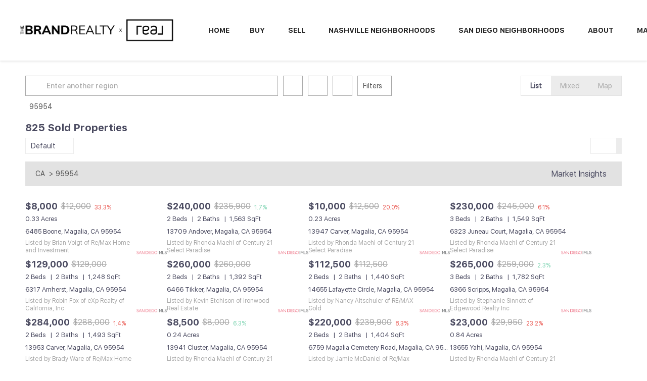

--- FILE ---
content_type: text/html; charset=utf-8
request_url: https://joshnottingham.com/sold-listing/CA/95954
body_size: 13397
content:
<!doctype html><html lang="en"><head><meta http-equiv="content-type" content="text/html;charset=utf-8"><meta name="viewport" content="width=device-width,initial-scale=1,minimum-scale=1,maximum-scale=1,user-scalable=no"><link rel="dns-prefetch" href="//static.chimeroi.com"><link rel="dns-prefetch" href="//cdn.chime.me"><meta name="format-detection" content="telephone=no"><meta name="mobile-web-app-capable" content="yes"><title>Recently sold homes in 95954, CA - Josh Nottingham - REAL Broker</title><link rel="canonical" href="https://joshnottingham.com/sold-listing/CA/95954">   <meta name="google-site-verification" content="jcvYtNOz9J79lxAyDM8D1MTuko0iFHVLZOaItFX3QfU" /><meta name="google-site-verification" content="jcvYtNOz9J79lxAyDM8D1MTuko0iFHVLZOaItFX3QfU" />  <meta name="title" property="og:title" content="Recently sold homes in 95954, CA - Josh Nottingham - REAL Broker"><meta name="twitter:card" content="summary_large_image"><meta name="twitter:title" content="Recently sold homes in 95954, CA - Josh Nottingham - REAL Broker"><meta name="keywords" content="95954, CA realtor, 95954, CA real estate agent, Sold Homes in 95954, CA, Josh Nottingham, REAL Broker"><meta name="description" content="Browse recently sold homes in 95954, CA. Josh Nottingham will help you find more sales info in 95954, CA"><meta property="og:description" content="Browse recently sold homes in 95954, CA. Josh Nottingham will help you find more sales info in 95954, CA"><meta name="twitter:description" content="Browse recently sold homes in 95954, CA. Josh Nottingham will help you find more sales info in 95954, CA"><meta property="og:image:width" content="1200"><meta property="og:image:height" content="630">  <meta property="og:image" content="https://cdn.chime.me/image/fs/cmsbuild/202456/8/w1200_original_53cfe348-96bd-42c2-b2de-2c3b0d28b9e5.png"><meta name="twitter:image" content="https://cdn.chime.me/image/fs/cmsbuild/202456/8/w1200_original_53cfe348-96bd-42c2-b2de-2c3b0d28b9e5.png"><meta name="theme-color" content="#FFF"><link rel="shortcut icon" href="//static.chimeroi.com/servicetool-temp/202398/1/lofty-website-logo/favicon-32.ico"><link rel="apple-touch-icon" sizes="144x144" href="//static.chimeroi.com/home_pictures/newicon144.png"><link rel="apple-touch-icon" sizes="120x120" href="//static.chimeroi.com/home_pictures/newicon120.png"><link rel="apple-touch-icon" sizes="72x72" href="//static.chimeroi.com/home_pictures/newicon72.png"><link rel="apple-touch-icon" sizes="52x52" href="//static.chimeroi.com/home_pictures/newicon52.png"><meta http-equiv="X-UA-Compatible" content="IE=edge"><link href="//static.chimeroi.com/site-ssr/main-18c18811.css" rel="stylesheet"><link href="//static.chimeroi.com/site-ssr/template/1768898382210/template2.css" rel="stylesheet"><link rel="stylesheet" href="/styleAndTheme.css?t=1769148543283&display=block&siteId=46927&pageId=6489559"> <link href="//static.chimeroi.com/site-ssr/modules/md-header/progressive-0156aaea.css" rel="stylesheet"><link href="//static.chimeroi.com/site-ssr/modules/md-search/layout1-0cbc880f.css" rel="stylesheet"><link href="//static.chimeroi.com/site-ssr/modules/md-quick-search/template2-edb41e7f.css" rel="stylesheet"><link href="//static.chimeroi.com/site-ssr/modules/md-footer/upgrade-59c68b6e.css" rel="stylesheet"><link href="//static.chimeroi.com/site-ssr/modules/md-header-d219cd22.css" rel="stylesheet"><link href="//static.chimeroi.com/site-ssr/modules/md-footer-a309111a.css" rel="stylesheet"><link href="//static.chimeroi.com/site-ssr/modules/md-search-bar-center/layout1-cc3b3a49.css" rel="stylesheet"><link href="//static.chimeroi.com/site-ssr/components/search-result/layout1-a06531e1.css" rel="stylesheet"><link href="//static.chimeroi.com/site-ssr/modules/md-search-bar/layout1/search-more-center-dd381e68.css" rel="stylesheet"><link href="//static.chimeroi.com/site-ssr/components/search-result/house-grid-f98b1de0.css" rel="stylesheet"><link href="//static.chimeroi.com/site-ssr/components/pagination/layout1-530058de.css" rel="stylesheet"><link href="//static.chimeroi.com/site-ssr/common/img-swiper-1fea702f.css" rel="stylesheet">  <script>window.lngNsDetail={"lng":"en","ns":{"md-header":"https://cdn.lofty.com/doc/international/Site/en/md-header/1737341042036/Site-md-header.en.json","md-quick-search":"https://cdn.lofty.com/doc/international/Site/en/md-quick-search/1662600421037/Site-md-quick-search.en.json","md-footer":"https://cdn.lofty.com/doc/international/Site/en/md-footer/1742172387854/Site-md-footer.en.json","common":"https://cdn.lofty.com/doc/fs/international/20251027/1/fffd8852-fd74-403a-92b4-b4dc353165b3/Site-common.en.json","md-search-bar":"https://cdn.lofty.com/doc/fs/international/20251117/1/801bf773-67b7-4ab7-8817-25511f89ca9d/Site-md-search-bar.en.json","md-search-result":"https://cdn.lofty.com/doc/fs/international/2025722/10/e1e136f3-fa7e-4bb7-b99e-295e61488890/Site-md-search-result.en.json","md-house":"https://cdn.lofty.com/doc/fs/international/2025922/1/ee5d0786-7671-44c9-bb97-e617c0073efc/Site-md-house.en.json"}}</script>   <input id="requestId" value="381716215_1769148542853" hidden> </head><body class="site sold-listing template2"><div id="body-plugin"><!--[--><!----><!--]--></div><main id="app" class="page-content"><!--[--><header class="md-header progressive" style="--header-logo-fontsize:30px;"><div role="navigation" class="header-container" style="color:#282828;"><div class="header-bg" style="background:#fff;"></div> <a class="logo" href="/" rel="noopener noreferrer"><img style="height:2.24em;" src="https://cdn.chime.me/image/fs/cmsbuild/202456/8/h200_original_53cfe348-96bd-42c2-b2de-2c3b0d28b9e5-png.webp" alt="REAL Broker"></a> <!----> <div style="color:#282828;--header-hovercolor:;--header-bgcolor:#fff;--header-sec-txtcolor:#333;--header-sec-bgcolor:#fff;font-family:var(--font-bold);font-size:14px;" class="nav-container"><!-- head menu start --> <ul class="head-menu"><!--[--><li class="menu-item"><!--[--><a href="/" target="_self" rel="noopener noreferrer" class="uppercase"><!--[-->Home<!--]--></a><!--]--></li><li style="" class="menu-item has-child" tabindex="0"><!-- first-level menu --> <a class="has-child-a uppercase" href="/listing" target="_self" tabindex="0" role="button" rel="noopener noreferrer"><!--[--><i style="display:none;" class="iconfont left icon-fashion-down"></i> <!--[-->Buy<!--]--> <!----> <i style="" class="icon-fashion-down iconfont"></i> <i style="display:none;" class="iconfont right icon-fashion-down"></i><!--]--></a> <div class="wrapper" style=""><ol class="submenu hidden-scrollbar" style=""><!--[--><li class="menu-item"><!--has submenu second-level menu --> <!--[--><!--not has submenu second-level menu --><!--[--><a href="/listing" target="_self" rel="noopener noreferrer"><!--[-->All Listings<!--]--></a><!--]--><!--]--></li><li class="menu-item"><!--has submenu second-level menu --> <!--[--><!--not has submenu second-level menu --><!--[--><a href="/featured-listing" target="_self" rel="noopener noreferrer"><!--[-->Featured Listings<!--]--></a><!--]--><!--]--></li><li class="menu-item"><!--has submenu second-level menu --> <!--[--><!--not has submenu second-level menu --><!--[--><a href="/sold-listing" target="_self" rel="noopener noreferrer"><!--[-->Sold Listings<!--]--></a><!--]--><!--]--></li><!--]--></ol></div></li><li style="" class="menu-item has-child" tabindex="0"><!-- first-level menu --> <a class="has-child-a uppercase" href="/sell" target="_self" tabindex="0" role="button" rel="noopener noreferrer"><!--[--><i style="display:none;" class="iconfont left icon-fashion-down"></i> <!--[-->Sell<!--]--> <!----> <i style="" class="icon-fashion-down iconfont"></i> <i style="display:none;" class="iconfont right icon-fashion-down"></i><!--]--></a> <div class="wrapper" style=""><ol class="submenu hidden-scrollbar" style=""><!--[--><li class="menu-item"><!--has submenu second-level menu --> <!--[--><!--not has submenu second-level menu --><!--[--><a href="/sell" target="_self" rel="noopener noreferrer"><!--[-->Sell My Home<!--]--></a><!--]--><!--]--></li><li class="menu-item"><!--has submenu second-level menu --> <!--[--><!--not has submenu second-level menu --><!--[--><a href="/my-seller-programs" target="_self" rel="noopener noreferrer"><!--[-->My Seller Programs<!--]--></a><!--]--><!--]--></li><li class="menu-item"><!--has submenu second-level menu --> <!--[--><!--not has submenu second-level menu --><!--[--><a href="/evaluation" target="_self" rel="noopener noreferrer"><!--[-->Home Valuation<!--]--></a><!--]--><!--]--></li><!--]--></ol></div></li><li style="" class="menu-item has-child" tabindex="0"><!-- first-level menu --> <a class="has-child-a uppercase" href="/franklin" target="_self" tabindex="0" role="button" rel="noopener noreferrer"><!--[--><i style="display:none;" class="iconfont left icon-fashion-down"></i> <!--[-->Nashville Neighborhoods<!--]--> <!----> <i style="" class="icon-fashion-down iconfont"></i> <i style="display:none;" class="iconfont right icon-fashion-down"></i><!--]--></a> <div class="wrapper" style=""><ol class="submenu hidden-scrollbar" style=""><!--[--><li class="menu-item"><!--has submenu second-level menu --> <!--[--><!--not has submenu second-level menu --><!--[--><a href="/franklin" target="_self" rel="noopener noreferrer"><!--[-->Franklin<!--]--></a><!--]--><!--]--></li><li class="menu-item"><!--has submenu second-level menu --> <!--[--><!--not has submenu second-level menu --><!--[--><a href="/brentwood" target="_self" rel="noopener noreferrer"><!--[-->Brentwood<!--]--></a><!--]--><!--]--></li><li class="menu-item"><!--has submenu second-level menu --> <!--[--><!--not has submenu second-level menu --><!--[--><a href="/spring-hill" target="_self" rel="noopener noreferrer"><!--[-->Spring Hill<!--]--></a><!--]--><!--]--></li><li class="menu-item"><!--has submenu second-level menu --> <!--[--><!--not has submenu second-level menu --><!--[--><a href="/columbia" target="_self" rel="noopener noreferrer"><!--[-->Columbia<!--]--></a><!--]--><!--]--></li><li class="menu-item"><!--has submenu second-level menu --> <!--[--><!--not has submenu second-level menu --><!--[--><a href="/nashvillehomes" target="_self" rel="noopener noreferrer"><!--[-->Nashville<!--]--></a><!--]--><!--]--></li><li class="menu-item"><!--has submenu second-level menu --> <!--[--><!--not has submenu second-level menu --><!--[--><a href="/neighborhood/159267134/nolensville" target="_self" rel="noopener noreferrer"><!--[-->Nolensville<!--]--></a><!--]--><!--]--></li><li class="menu-item"><!--has submenu second-level menu --> <!--[--><!--not has submenu second-level menu --><!--[--><a href="/murfreesboro" target="_self" rel="noopener noreferrer"><!--[-->Murfreesboro<!--]--></a><!--]--><!--]--></li><!--]--></ol></div></li><li style="" class="menu-item has-child" tabindex="0"><!-- first-level menu --> <a class="has-child-a uppercase" href="/neighborhood/157026838/scrippsranch" target="_self" tabindex="0" role="button" rel="noopener noreferrer"><!--[--><i style="display:none;" class="iconfont left icon-fashion-down"></i> <!--[-->San Diego Neighborhoods<!--]--> <!----> <i style="" class="icon-fashion-down iconfont"></i> <i style="display:none;" class="iconfont right icon-fashion-down"></i><!--]--></a> <div class="wrapper" style=""><ol class="submenu hidden-scrollbar" style=""><!--[--><li class="menu-item"><!--has submenu second-level menu --> <!--[--><!--not has submenu second-level menu --><!--[--><a href="/neighborhood/157026838/scrippsranch" target="_self" rel="noopener noreferrer"><!--[-->Scripps Ranch<!--]--></a><!--]--><!--]--></li><li class="menu-item"><!--has submenu second-level menu --> <!--[--><!--not has submenu second-level menu --><!--[--><a href="/neighborhood/157405667/ranchosantafe" target="_self" rel="noopener noreferrer"><!--[-->Rancho Santa Fe<!--]--></a><!--]--><!--]--></li><li class="menu-item"><!--has submenu second-level menu --> <!--[--><!--not has submenu second-level menu --><!--[--><a href="/neighborhood/157405671/la-jolla" target="_self" rel="noopener noreferrer"><!--[-->La Jolla<!--]--></a><!--]--><!--]--></li><li class="menu-item"><!--has submenu second-level menu --> <!--[--><!--not has submenu second-level menu --><!--[--><a href="/neighborhood/157026839/poway" target="_self" rel="noopener noreferrer"><!--[-->Poway<!--]--></a><!--]--><!--]--></li><li class="menu-item"><!--has submenu second-level menu --> <!--[--><!--not has submenu second-level menu --><!--[--><a href="/neighborhood/157026841/rancho-bernardo" target="_self" rel="noopener noreferrer"><!--[-->Rancho Bernardo<!--]--></a><!--]--><!--]--></li><li class="menu-item"><!--has submenu second-level menu --> <!--[--><!--not has submenu second-level menu --><!--[--><a href="/neighborhood/157026842/4s-ranch" target="_self" rel="noopener noreferrer"><!--[-->4S Ranch<!--]--></a><!--]--><!--]--></li><li class="menu-item"><!--has submenu second-level menu --> <!--[--><!--not has submenu second-level menu --><!--[--><a href="/neighborhood/157026840/mira-mesa" target="_self" rel="noopener noreferrer"><!--[-->Mira Mesa<!--]--></a><!--]--><!--]--></li><li class="menu-item"><!--has submenu second-level menu --> <!--[--><!--not has submenu second-level menu --><!--[--><a href="/neighborhood/157026843/sabresprings" target="_self" rel="noopener noreferrer"><!--[-->Sabre Springs<!--]--></a><!--]--><!--]--></li><!--]--></ol></div></li><li style="" class="menu-item has-child" tabindex="0"><!-- first-level menu --> <a class="has-child-a uppercase" href="/about" target="_self" tabindex="0" role="button" rel="noopener noreferrer"><!--[--><i style="display:none;" class="iconfont left icon-fashion-down"></i> <!--[-->About<!--]--> <!----> <i style="" class="icon-fashion-down iconfont"></i> <i style="display:none;" class="iconfont right icon-fashion-down"></i><!--]--></a> <div class="wrapper" style=""><ol class="submenu hidden-scrollbar" style=""><!--[--><li class="menu-item"><!--has submenu second-level menu --> <!--[--><!--not has submenu second-level menu --><!--[--><a href="/about" target="_self" rel="noopener noreferrer"><!--[-->About Us<!--]--></a><!--]--><!--]--></li><li class="menu-item"><!--has submenu second-level menu --> <!--[--><!--not has submenu second-level menu --><!--[--><a href="/contact" target="_self" rel="noopener noreferrer"><!--[-->Contact Us<!--]--></a><!--]--><!--]--></li><li class="menu-item"><!--has submenu second-level menu --> <!--[--><!--not has submenu second-level menu --><!--[--><a href="/reviews" target="_self" rel="noopener noreferrer"><!--[-->Reviews<!--]--></a><!--]--><!--]--></li><!--]--></ol></div></li><li class="menu-item"><!--[--><a href="/snapshot" target="_self" rel="noopener noreferrer" class="uppercase"><!--[-->Market Snapshot<!--]--></a><!--]--></li><!--]--> <!----> <li class="menu-item more"><a class="has-child-a" role="button" tabindex="0" aria-label="More" rel="noopener noreferrer">MORE<i class="iconfont icon-fashion-down"></i></a> <div class="submenu-container"><div class="wrapper"><ol class="submenu hidden-scrollbar" style=""><!--[--><!--]--></ol></div></div></li></ul> <!-- head menu end --> <!-- google translate start --> <!--[--><!----> <!----><!--]--> <!-- google translate end --> <!-- head account start --> <ul class="head-account"><li class="menu-item has-child account-icon-container"><span class="iconfont icon-account"></span> <div class="wrapper"><ol class="submenu"><li class="menu-item"><span class="menu-span">My Homes</span></li> <li class="menu-item"><span class="menu-span">My Tours</span></li> <li class="menu-item"><span class="menu-span">My Favorites</span></li> <li class="menu-item"><span class="menu-span">My Searches</span></li></ol></div></li> <!--[--><li class="menu-item item-login"><span role="button" tabindex="0">Sign In</span></li> <li class="account-separator" aria-hidden="true"></li> <li class="menu-item item-regist"><span role="button" tabindex="0">Register</span></li><!--]--></ul> <!-- head account end --></div> <!----> <!----> <div class="nav-mask"></div> <div class="nav-mask-dark" style="display:none;"></div> <div style="display:none;" class="iconfont mobile-menu icon-close"></div> <div style="display:none;" class="iconfont mobile-menu icon-menu"></div></div> <div class="header-placeholder"><div style="height:2.24em;min-height:30px;"></div></div> <!----></header><div class="md-search layout1 mg-bg grid hide-below" style="padding-top:10px;margin-bottom:50px;--g-primary-color_5:rgba(74, 74, 96, 0.05);"><section class="md-search-bar layout1 normal"><!-- isReallyUser for lighthouse --> <!-- mobile search modal --> <div class="search-content"><!-- mobile reset all filters & pc reset tagFilter --> <section class="md-search-more-center layout1 search-more-common clearfix"><div class="search-more-center-container"><div class="keyword-search-wrap"><div class="keyword-search-input-ai"><div class="keyword-search-placeholder"></div> <div class="keyword-search-content"><div class="keyword-search-content-header"><div class="keyword-search-submit" role="button" tabindex="0" aria-label="Search"><i class="iconfont icon-search" aria-hidden="true"></i></div> <input type="search" value="" placeholder="Enter another region" autocomplete="off" aria-label="Enter another region" maxlength="120"> <!----></div> <!----></div></div></div> <!-- outside Filter Start --> <div class="site-wrap-box search-detail-tool" style="min-width:250px;"><!--[--><div class="site-wrap-item" style=""><div class="search-detail-item" theme="layout1" componenttype="RangeButtonGroup"><div class="click-show-list"><div class="box-div"><div class="name"></div> <div class="title"><!----> <label class="text"><!----> </label> <span class="dropdown_icon iconfont icon-arrow-down"></span></div> <ul class="list-panel range-button-group-inner" style="display:none;"><!--[--><!--[--><div class="range-button-group-wrap"><div class="group-title"><span class="range-button-group-label">Beds</span> <span class="range-button-group-tip">Tap two numbers to select a range</span></div> <div class="range-button-group-list"><!--[--><div class="range-button-group-item"><span class="selected range-start range-end">Any</span></div><div class="range-button-group-item"><span class="">1</span></div><div class="range-button-group-item"><span class="">2</span></div><div class="range-button-group-item"><span class="">3</span></div><div class="range-button-group-item"><span class="">4</span></div><div class="range-button-group-item"><span class="">5+</span></div><!--]--></div></div><!--]--><!--]--></ul></div></div></div></div><div class="site-wrap-item" style=""><div class="search-detail-item" theme="layout1" componenttype="RangeButtonGroup"><div class="click-show-list"><div class="box-div"><div class="name"></div> <div class="title"><!----> <label class="text"><!----> </label> <span class="dropdown_icon iconfont icon-arrow-down"></span></div> <ul class="list-panel range-button-group-inner" style="display:none;"><!--[--><!--[--><div class="range-button-group-wrap"><div class="group-title"><span class="range-button-group-label">Baths</span> <span class="range-button-group-tip">Tap two numbers to select a range</span></div> <div class="range-button-group-list"><!--[--><div class="range-button-group-item"><span class="selected range-start range-end">Any</span></div><div class="range-button-group-item"><span class="">1</span></div><div class="range-button-group-item"><span class="">2</span></div><div class="range-button-group-item"><span class="">3</span></div><div class="range-button-group-item"><span class="">4</span></div><div class="range-button-group-item"><span class="">5+</span></div><!--]--></div></div><!--]--><!--]--></ul></div></div></div></div><div class="site-wrap-item" style=""><div class="search-detail-item" theme="layout1" componenttype="SelectButtonGroup"><div class="click-show-list"><div class="box-div"><div class="name"></div> <div class="title"><!----> <label class="text"><!----> </label> <span class="dropdown_icon iconfont icon-arrow-down"></span></div> <ul class="list-panel select-button-group-inner" style="display:none;"><!--[--><!--[--><div class="select-button-group-wrap"><div class="group-title"><span class="select-button-group-label">Property Type</span></div> <div class="select-button-group-list"><!--[--><div class="select-button-group-item active"><span class="label">Any</span> <!-- 单选模式下显示勾选角标 --> <span class="checkmark"><i class="iconfont icon-checked"></i></span></div><!--]--></div></div><!--]--><!--]--></ul></div></div></div></div><!--]--> <!-- More start --> <div class="search-detail-item more-btn"><div class="box-div"><label class="text">Filters</label> <!--v-if--> <span class="iconfont icon-Filters_02"></span></div></div> <!-- More end --> <!-- Save Search start --> <!--v-if--> <!-- Save Search end --></div> <!-- outside Filter End --> <!-- mix tab start --> <ul class="com-tab"><!--[--><li class="active">List</li><li class="">Mixed</li><li class="">Map</li><!--]--></ul> <!-- mix tab end --></div> <!-- 所有标签展示 --> <div style="" class="tag-list-one-line"><!-- 主容器 --> <div class="tag-list-one-line-main"><!-- 可见标签 --> <div class="tag-list-one-line-visible"><!--[--><div class="ai-tag-item mode-normal" style=""><!-- AI 模式显示图标 --> <!----> <!-- 标签文本 --> <span class="ai-tag-item-text" title="">95954</span> <!-- 删除按钮 --> <i class="iconfont icon-close ai-tag-item-close"></i></div><!--]--></div> <!-- 更多按钮 --> <!----></div></div> <!--teleport start--><!--teleport end--></section></div> <!-- search area Start --> <div style="display:none;" class="search-area"><div class="map"><i class="iconfont icon-map_02"></i> <span>Map</span></div></div> <!-- search area End --></section> <div class="md-search-result layout1" style="" cls="show-search mg-magtop-40 all-screen"><div class="normal search-result-drawer mg-scrollbar" style=""><div style="display:none;" class="drawer-header"><div class="handle"></div> <!--[--><span>825 Sold Properties</span><!--]--></div> <div class="drawer-body"><!--[--><!----> <div class="f-col"><div class="search-bar-place"></div> <div class="search-result-header"><h1 data-from="lofty" class="search-text m0"><!--[--><span>825</span> <span>Sold Properties</span><!--]--></h1> <!----> <!----></div> <!----> <div class="showCrumbs search-choose"><div class="search-sort"><div class="click-show-list select single"><div class="box-div"><div class="name"></div> <div class="title"><!----> <label class="text"><!----> Default</label> <span class="dropdown_icon iconfont icon-sort_04"></span></div> <ul class="list-panel panel-style" style="display:none;"><!--[--><!----> <!--[--><li class="selected"><span>Default</span> <em style="" class="iconfont icon-checked-light"></em></li><li class=""><span>Most Recent</span> <em style="display:none;" class="iconfont icon-checked-light"></em></li><li class=""><span>Price-Highest</span> <em style="display:none;" class="iconfont icon-checked-light"></em></li><li class=""><span>Price-Lowest</span> <em style="display:none;" class="iconfont icon-checked-light"></em></li><li class=""><span>Beds (Most)</span> <em style="display:none;" class="iconfont icon-checked-light"></em></li><li class=""><span>Baths (Most)</span> <em style="display:none;" class="iconfont icon-checked-light"></em></li><li class=""><span>Year Built (Newest)</span> <em style="display:none;" class="iconfont icon-checked-light"></em></li><!--]--><!--]--></ul></div></div></div> <div class="search-switch"><div class="thumb"><!--[--><i class="iconfont icon-v2-listing-hover"></i><i class="iconfont icon-grid-fill active side-active"></i><!--]--></div></div></div> <div class="crumbs layout1 showInsight"><div class="content"><div class="left"><!--[--><a class="crumb_item" rel="noopener norefferrer" href="javascript:void(0);"><span class="crumb_inner">CA</span> <span class="crumb_separator">&gt;</span></a><a class="crumb_item" rel="noopener norefferrer" href="javascript:void(0);"><span class="crumb_inner">95954</span> <span class="crumb_separator">&gt;</span></a><!--]--></div> <a class="right" rel="noopener noreferrer"><span class="market_insight">Market Insights</span> <span class="go iconfont icon-arrow"></span></a></div></div></div> <div class="search-result mg-scrollbar"><!----> <!--[--><div class="house-grid-container f-col"><!--[--><div class="search-result-house-grid house has-mls-logo" title="6485 Boone, Magalia, CA 95954"><article><div class="container-top"><a href="/sold-listing/detail/1191750668/6485-Boone-Magalia-CA" target="_blank" aria-label="6485 Boone, Magalia, CA 95954" self="false" class="house-preview"><div class="img-swiper-wrapper images-swiper" imgnotzoom="false" src="https://img.chime.me/imageemb/mls-listing/976/SN25215828/79bfd1d7/1769020280/original_FMjLDYAgDADQjSjU8tFtSmnjwQ9REuP2xutbx-j3AiDtcJfyNl5TbU7O_ScImGHyKRJ6isCVg1imJCwJWa2pWZFMihYLze7R2r8AAAD__w.jpg"><div class="slot-wraper"><div class="swiper swiper-box"><!--[--><!--]--><div class="swiper-wrapper"><!--[--><!--]--><!--[--><div class="swiper-slide" style="width:calc((100% - 0px)/1);margin-right:0px;"><!--[--><div class="loading-box"><div class="mg-loading"></div></div> <div class="img-content" style="z-index:-1;"><img class="" style="" src="https://img.chime.me/imageemb/mls-listing/976/SN25215828/79bfd1d7/1769020280/w600_original_FMjLDYAgDADQjSjU8tFtSmnjwQ9REuP2xutbx-j3AiDtcJfyNl5TbU7O_ScImGHyKRJ6isCVg1imJCwJWa2pWZFMihYLze7R2r8AAAD__w-jpg.webp" alt="6485 Boone, Magalia, CA 95954"></div><!--]--><!----></div><!--]--><!--[--><!--]--></div><!----><!----><!----><!--[--><!--]--></div> <!--[--><div class="mask"></div><!--]--></div> <!--[--><!--]--> <!--[--><!--[--><div class="swiper-prev iconfont icon-arrow_08_left"></div><!--]--> <!--[--><div class="swiper-next iconfont icon-arrow_08_right"></div><!--]--><!--]--></div> <!----> <span class="hover-show house-imgs-count">1/33</span></a> <!-- collect --> <span style="display:none;" class="icon-fav icon-fav-cell"><i class="iconfont icon-heart-fill"></i> <i class="iconfont icon-heart"></i></span> <!-- status --> <div class="house-status-container"><!----></div> <div class="tour-container"><!----></div></div> <div class="house-detail"><!--[--><!-- price --><div class="sold-container"><!--[--><p class="house-sold-price">$8,000</p> <p class="house-initial-price">$12,000</p><!--]--> <span class="house-trend trend-down"><i class="iconfont icon-angle"></i> 33.3%</span></div><!--]--> <div class="house-basic clearfix"><!--[--><span class="vertical-line">0.33 Acres</span><!--]--></div> <h3 class="house-address"><a href="/sold-listing/detail/1191750668/6485-Boone-Magalia-CA" target="_blank" aria-label="6485 Boone, Magalia, CA 95954" self="false">6485 Boone, Magalia, CA 95954</a></h3> <!-- info --> <div class="house-info"><div class="house-info-detail"><!----> <p class="house-provided ws-pre-wrap">Listed by Brian Voigt of Re/Max Home and Investment</p></div> <img class="house-mls-logo" style="" src="https://cdn.chime.me/image/fs/sitebuild/20201029/0/h80_original_226fbb91-8877-476f-b39a-12d8d7333085-png.webp" alt="MLS Router / San Diego MLS"></div></div></article> <!----></div><div class="search-result-house-grid house has-mls-logo" title="13709 Andover, Magalia, CA 95954"><article><div class="container-top"><a href="/sold-listing/detail/1191758647/13709-Andover-Magalia-CA" target="_blank" aria-label="13709 Andover, Magalia, CA 95954" self="false" class="house-preview"><div class="img-swiper-wrapper images-swiper" imgnotzoom="false" src="https://img.chime.me/imageemb/mls-listing/976/SN25272339/af936439/1769038270/original_FMhLDgIxCADQGxVKKUVvIxTiwk-jTYy3n8z23fde3yuAz1f5xO2x_xkxi7-fJ0GlAQ1FsCkRsOUlyU1HVQ4ZwYierVPnbqJefmHrCAAA__8.jpg"><div class="slot-wraper"><div class="swiper swiper-box"><!--[--><!--]--><div class="swiper-wrapper"><!--[--><!--]--><!--[--><div class="swiper-slide" style="width:calc((100% - 0px)/1);margin-right:0px;"><!--[--><div class="loading-box"><div class="mg-loading"></div></div> <div class="img-content" style="z-index:-1;"><img class="" style="" src="https://img.chime.me/imageemb/mls-listing/976/SN25272339/af936439/1769038270/w600_original_FMhLDgIxCADQGxVKKUVvIxTiwk-jTYy3n8z23fde3yuAz1f5xO2x_xkxi7-fJ0GlAQ1FsCkRsOUlyU1HVQ4ZwYierVPnbqJefmHrCAAA__8-jpg.webp" alt="13709 Andover, Magalia, CA 95954"></div><!--]--><!----></div><!--]--><!--[--><!--]--></div><!----><!----><!----><!--[--><!--]--></div> <!--[--><div class="mask"></div><!--]--></div> <!--[--><!--]--> <!--[--><!--[--><div class="swiper-prev iconfont icon-arrow_08_left"></div><!--]--> <!--[--><div class="swiper-next iconfont icon-arrow_08_right"></div><!--]--><!--]--></div> <!----> <span class="hover-show house-imgs-count">1/44</span></a> <!-- collect --> <span style="display:none;" class="icon-fav icon-fav-cell"><i class="iconfont icon-heart-fill"></i> <i class="iconfont icon-heart"></i></span> <!-- status --> <div class="house-status-container"><!----></div> <div class="tour-container"><!----></div></div> <div class="house-detail"><!--[--><!-- price --><div class="sold-container"><!--[--><p class="house-sold-price">$240,000</p> <p class="house-initial-price">$235,900</p><!--]--> <span class="house-trend trend-up"><i class="iconfont icon-angle up"></i> 1.7%</span></div><!--]--> <div class="house-basic clearfix"><!--[--><span class="vertical-line">2 Beds</span><span class="vertical-line">2 Baths</span><span class="vertical-line">1,563 SqFt</span><!--]--></div> <h3 class="house-address"><a href="/sold-listing/detail/1191758647/13709-Andover-Magalia-CA" target="_blank" aria-label="13709 Andover, Magalia, CA 95954" self="false">13709 Andover, Magalia, CA 95954</a></h3> <!-- info --> <div class="house-info"><div class="house-info-detail"><!----> <p class="house-provided ws-pre-wrap">Listed by Rhonda Maehl of Century 21 Select Paradise</p></div> <img class="house-mls-logo" style="" src="https://cdn.chime.me/image/fs/sitebuild/20201029/0/h80_original_226fbb91-8877-476f-b39a-12d8d7333085-png.webp" alt="MLS Router / San Diego MLS"></div></div></article> <!----></div><div class="search-result-house-grid house has-mls-logo" title="13947 Carver, Magalia, CA 95954"><article><div class="container-top"><a href="/sold-listing/detail/1191508460/13947-Carver-Magalia-CA" target="_blank" aria-label="13947 Carver, Magalia, CA 95954" self="false" class="house-preview"><div class="img-swiper-wrapper images-swiper" imgnotzoom="false" src="https://img.chime.me/imageemb/mls-listing/976/SN25116193/a54e99de/1768346173/original_FMhRDsMgCADQG4mKoOw2DDH72FbTmjS9fdPf91lrHi8A6_-wu37XNdx7sO33EKRcASMXSoQCMcrQXlHYxahQY2yOZMpZrXoOp7_nHQAA__8.jpg"><div class="slot-wraper"><div class="swiper swiper-box"><!--[--><!--]--><div class="swiper-wrapper"><!--[--><!--]--><!--[--><div class="swiper-slide" style="width:calc((100% - 0px)/1);margin-right:0px;"><!--[--><div class="loading-box"><div class="mg-loading"></div></div> <div class="img-content" style="z-index:-1;"><img class="" style="" src="https://img.chime.me/imageemb/mls-listing/976/SN25116193/a54e99de/1768346173/w600_original_FMhRDsMgCADQG4mKoOw2DDH72FbTmjS9fdPf91lrHi8A6_-wu37XNdx7sO33EKRcASMXSoQCMcrQXlHYxahQY2yOZMpZrXoOp7_nHQAA__8-jpg.webp" alt="13947 Carver, Magalia, CA 95954"></div><!--]--><!----></div><!--]--><!--[--><!--]--></div><!----><!----><!----><!--[--><!--]--></div> <!--[--><div class="mask"></div><!--]--></div> <!--[--><!--]--> <!--[--><!--[--><div class="swiper-prev iconfont icon-arrow_08_left"></div><!--]--> <!--[--><div class="swiper-next iconfont icon-arrow_08_right"></div><!--]--><!--]--></div> <!----> <span class="hover-show house-imgs-count">1/9</span></a> <!-- collect --> <span style="display:none;" class="icon-fav icon-fav-cell"><i class="iconfont icon-heart-fill"></i> <i class="iconfont icon-heart"></i></span> <!-- status --> <div class="house-status-container"><!----></div> <div class="tour-container"><!----></div></div> <div class="house-detail"><!--[--><!-- price --><div class="sold-container"><!--[--><p class="house-sold-price">$10,000</p> <p class="house-initial-price">$12,500</p><!--]--> <span class="house-trend trend-down"><i class="iconfont icon-angle"></i> 20.0%</span></div><!--]--> <div class="house-basic clearfix"><!--[--><span class="vertical-line">0.23 Acres</span><!--]--></div> <h3 class="house-address"><a href="/sold-listing/detail/1191508460/13947-Carver-Magalia-CA" target="_blank" aria-label="13947 Carver, Magalia, CA 95954" self="false">13947 Carver, Magalia, CA 95954</a></h3> <!-- info --> <div class="house-info"><div class="house-info-detail"><!----> <p class="house-provided ws-pre-wrap">Listed by Rhonda Maehl of Century 21 Select Paradise</p></div> <img class="house-mls-logo" style="" src="https://cdn.chime.me/image/fs/sitebuild/20201029/0/h80_original_226fbb91-8877-476f-b39a-12d8d7333085-png.webp" alt="MLS Router / San Diego MLS"></div></div></article> <!----></div><div class="search-result-house-grid house has-mls-logo" title="6323 Juneau Court, Magalia, CA 95954"><article><div class="container-top"><a href="/sold-listing/detail/1191508888/6323-Juneau-Court-Magalia-CA" target="_blank" aria-label="6323 Juneau Court, Magalia, CA 95954" self="false" class="house-preview"><div class="img-swiper-wrapper images-swiper" imgnotzoom="false" src="https://img.chime.me/imageemb/mls-listing/976/SN25107069/2b777845/1768347076/original_FMhRDoMgDAbgG9GOQSm7zVp-soepREmMtze-fr85x_Eh8raGHd__vDrQgm_LQ_SKhd4sKWWuQtaUu8TqHllTLlphklXNYBC2cMLGHQAA__8.jpg"><div class="slot-wraper"><div class="swiper swiper-box"><!--[--><!--]--><div class="swiper-wrapper"><!--[--><!--]--><!--[--><div class="swiper-slide" style="width:calc((100% - 0px)/1);margin-right:0px;"><!--[--><div class="loading-box"><div class="mg-loading"></div></div> <div class="img-content" style="z-index:-1;"><img class="" style="" src="https://img.chime.me/imageemb/mls-listing/976/SN25107069/2b777845/1768347076/w600_original_FMhRDoMgDAbgG9GOQSm7zVp-soepREmMtze-fr85x_Eh8raGHd__vDrQgm_LQ_SKhd4sKWWuQtaUu8TqHllTLlphklXNYBC2cMLGHQAA__8-jpg.webp" alt="6323 Juneau Court, Magalia, CA 95954"></div><!--]--><!----></div><!--]--><!--[--><!--]--></div><!----><!----><!----><!--[--><!--]--></div> <!--[--><div class="mask"></div><!--]--></div> <!--[--><!--]--> <!--[--><!--[--><div class="swiper-prev iconfont icon-arrow_08_left"></div><!--]--> <!--[--><div class="swiper-next iconfont icon-arrow_08_right"></div><!--]--><!--]--></div> <!----> <span class="hover-show house-imgs-count">1/35</span></a> <!-- collect --> <span style="display:none;" class="icon-fav icon-fav-cell"><i class="iconfont icon-heart-fill"></i> <i class="iconfont icon-heart"></i></span> <!-- status --> <div class="house-status-container"><!----></div> <div class="tour-container"><!----></div></div> <div class="house-detail"><!--[--><!-- price --><div class="sold-container"><!--[--><p class="house-sold-price">$230,000</p> <p class="house-initial-price">$245,000</p><!--]--> <span class="house-trend trend-down"><i class="iconfont icon-angle"></i> 6.1%</span></div><!--]--> <div class="house-basic clearfix"><!--[--><span class="vertical-line">3 Beds</span><span class="vertical-line">2 Baths</span><span class="vertical-line">1,549 SqFt</span><!--]--></div> <h3 class="house-address"><a href="/sold-listing/detail/1191508888/6323-Juneau-Court-Magalia-CA" target="_blank" aria-label="6323 Juneau Court, Magalia, CA 95954" self="false">6323 Juneau Court, Magalia, CA 95954</a></h3> <!-- info --> <div class="house-info"><div class="house-info-detail"><!----> <p class="house-provided ws-pre-wrap">Listed by Rhonda Maehl of Century 21 Select Paradise</p></div> <img class="house-mls-logo" style="" src="https://cdn.chime.me/image/fs/sitebuild/20201029/0/h80_original_226fbb91-8877-476f-b39a-12d8d7333085-png.webp" alt="MLS Router / San Diego MLS"></div></div></article> <!----></div><div class="search-result-house-grid house has-mls-logo" title="6317 Amherst, Magalia, CA 95954"><article><div class="container-top"><a href="/sold-listing/detail/1191503837/6317-Amherst-Magalia-CA" target="_blank" aria-label="6317 Amherst, Magalia, CA 95954" self="false" class="house-preview"><div class="img-swiper-wrapper images-swiper" imgnotzoom="false" src="https://img.chime.me/imageemb/mls-listing/976/SN25265142/c37dca92/1768335379/original_FMhdDoMgDADgG9HSH8p2G0a77GEqURLj7Y2v32_OcbwBuq9pj_af1zfCU9-WhyCTAWPRF5MqFNIwcq_OgprVmkX3KlmIUQLTGZ9xBwAA__8.jpg"><div class="slot-wraper"><div class="swiper swiper-box"><!--[--><!--]--><div class="swiper-wrapper"><!--[--><!--]--><!--[--><div class="swiper-slide" style="width:calc((100% - 0px)/1);margin-right:0px;"><!--[--><div class="loading-box"><div class="mg-loading"></div></div> <div class="img-content" style="z-index:-1;"><img class="" style="" src="https://img.chime.me/imageemb/mls-listing/976/SN25265142/c37dca92/1768335379/w600_original_FMhdDoMgDADgG9HSH8p2G0a77GEqURLj7Y2v32_OcbwBuq9pj_af1zfCU9-WhyCTAWPRF5MqFNIwcq_OgprVmkX3KlmIUQLTGZ9xBwAA__8-jpg.webp" alt="6317 Amherst, Magalia, CA 95954"></div><!--]--><!----></div><!--]--><!--[--><!--]--></div><!----><!----><!----><!--[--><!--]--></div> <!--[--><div class="mask"></div><!--]--></div> <!--[--><!--]--> <!--[--><!--[--><div class="swiper-prev iconfont icon-arrow_08_left"></div><!--]--> <!--[--><div class="swiper-next iconfont icon-arrow_08_right"></div><!--]--><!--]--></div> <!----> <span class="hover-show house-imgs-count">1/20</span></a> <!-- collect --> <span style="display:none;" class="icon-fav icon-fav-cell"><i class="iconfont icon-heart-fill"></i> <i class="iconfont icon-heart"></i></span> <!-- status --> <div class="house-status-container"><!----></div> <div class="tour-container"><!----></div></div> <div class="house-detail"><!--[--><!-- price --><div class="sold-container"><!--[--><p class="house-sold-price">$129,000</p> <p class="house-initial-price">$129,000</p><!--]--> <!----></div><!--]--> <div class="house-basic clearfix"><!--[--><span class="vertical-line">2 Beds</span><span class="vertical-line">2 Baths</span><span class="vertical-line">1,248 SqFt</span><!--]--></div> <h3 class="house-address"><a href="/sold-listing/detail/1191503837/6317-Amherst-Magalia-CA" target="_blank" aria-label="6317 Amherst, Magalia, CA 95954" self="false">6317 Amherst, Magalia, CA 95954</a></h3> <!-- info --> <div class="house-info"><div class="house-info-detail"><!----> <p class="house-provided ws-pre-wrap">Listed by Robin Fox of eXp Realty of California, Inc.</p></div> <img class="house-mls-logo" style="" src="https://cdn.chime.me/image/fs/sitebuild/20201029/0/h80_original_226fbb91-8877-476f-b39a-12d8d7333085-png.webp" alt="MLS Router / San Diego MLS"></div></div></article> <!----></div><div class="search-result-house-grid house has-mls-logo" title="6466 Tikker, Magalia, CA 95954"><article><div class="container-top"><a href="/sold-listing/detail/1191464839/6466-Tikker-Magalia-CA" target="_blank" aria-label="6466 Tikker, Magalia, CA 95954" self="false" class="house-preview"><div class="img-swiper-wrapper images-swiper" imgnotzoom="false" src="https://img.chime.me/imageemb/mls-listing/976/SN25260779/35e98631/1768152669/original_FMjLDcMgDADQjTBg_KHbADbqoR_UIkXZPsr1Pfde_wfAsE_4eXvtc7pbGN_3TZCyAEYmVa4C3YQrxlSo0dRCaGiU8mhKkQU5HN7XFQAA__8.jpg"><div class="slot-wraper"><div class="swiper swiper-box"><!--[--><!--]--><div class="swiper-wrapper"><!--[--><!--]--><!--[--><div class="swiper-slide" style="width:calc((100% - 0px)/1);margin-right:0px;"><!--[--><div class="loading-box"><div class="mg-loading"></div></div> <div class="img-content" style="z-index:-1;"><img class="" style="" src="https://img.chime.me/imageemb/mls-listing/976/SN25260779/35e98631/1768152669/w600_original_FMjLDcMgDADQjTBg_KHbADbqoR_UIkXZPsr1Pfde_wfAsE_4eXvtc7pbGN_3TZCyAEYmVa4C3YQrxlSo0dRCaGiU8mhKkQU5HN7XFQAA__8-jpg.webp" alt="6466 Tikker, Magalia, CA 95954"></div><!--]--><!----></div><!--]--><!--[--><!--]--></div><!----><!----><!----><!--[--><!--]--></div> <!--[--><div class="mask"></div><!--]--></div> <!--[--><!--]--> <!--[--><!--[--><div class="swiper-prev iconfont icon-arrow_08_left"></div><!--]--> <!--[--><div class="swiper-next iconfont icon-arrow_08_right"></div><!--]--><!--]--></div> <!----> <span class="hover-show house-imgs-count">1/37</span></a> <!-- collect --> <span style="display:none;" class="icon-fav icon-fav-cell"><i class="iconfont icon-heart-fill"></i> <i class="iconfont icon-heart"></i></span> <!-- status --> <div class="house-status-container"><!----></div> <div class="tour-container"><!----></div></div> <div class="house-detail"><!--[--><!-- price --><div class="sold-container"><!--[--><p class="house-sold-price">$260,000</p> <p class="house-initial-price">$260,000</p><!--]--> <!----></div><!--]--> <div class="house-basic clearfix"><!--[--><span class="vertical-line">2 Beds</span><span class="vertical-line">2 Baths</span><span class="vertical-line">1,392 SqFt</span><!--]--></div> <h3 class="house-address"><a href="/sold-listing/detail/1191464839/6466-Tikker-Magalia-CA" target="_blank" aria-label="6466 Tikker, Magalia, CA 95954" self="false">6466 Tikker, Magalia, CA 95954</a></h3> <!-- info --> <div class="house-info"><div class="house-info-detail"><!----> <p class="house-provided ws-pre-wrap">Listed by Kevin Etchison of Ironwood Real Estate</p></div> <img class="house-mls-logo" style="" src="https://cdn.chime.me/image/fs/sitebuild/20201029/0/h80_original_226fbb91-8877-476f-b39a-12d8d7333085-png.webp" alt="MLS Router / San Diego MLS"></div></div></article> <!----></div><div class="search-result-house-grid house has-mls-logo" title="14655 Lafayette Circle, Magalia, CA 95954"><article><div class="container-top"><a href="/sold-listing/detail/1191422695/14655-Lafayette-Circle-Magalia-CA" target="_blank" aria-label="14655 Lafayette Circle, Magalia, CA 95954" self="false" class="house-preview"><div class="img-swiper-wrapper images-swiper" imgnotzoom="false" src="https://img.chime.me/imageemb/mls-listing/976/FR25178705/0f1f5c71/1767925873/original_FMhLDoQgDADQG1EK03b0NhTauPBDlMR4e-P2LWP0awaobQ-nlXU8btZCPbaPAJNAjkxIE0fQnwsWri6I-s_oSo1UorAkSWjhNu1vAAAA__8.jpg"><div class="slot-wraper"><div class="swiper swiper-box"><!--[--><!--]--><div class="swiper-wrapper"><!--[--><!--]--><!--[--><div class="swiper-slide" style="width:calc((100% - 0px)/1);margin-right:0px;"><!--[--><div class="loading-box"><div class="mg-loading"></div></div> <div class="img-content" style="z-index:-1;"><img class="" style="" src="https://img.chime.me/imageemb/mls-listing/976/FR25178705/0f1f5c71/1767925873/w600_original_FMhLDoQgDADQG1EK03b0NhTauPBDlMR4e-P2LWP0awaobQ-nlXU8btZCPbaPAJNAjkxIE0fQnwsWri6I-s_oSo1UorAkSWjhNu1vAAAA__8-jpg.webp" alt="14655 Lafayette Circle, Magalia, CA 95954"></div><!--]--><!----></div><!--]--><!--[--><!--]--></div><!----><!----><!----><!--[--><!--]--></div> <!--[--><div class="mask"></div><!--]--></div> <!--[--><!--]--> <!--[--><!--[--><div class="swiper-prev iconfont icon-arrow_08_left"></div><!--]--> <!--[--><div class="swiper-next iconfont icon-arrow_08_right"></div><!--]--><!--]--></div> <!----> <span class="hover-show house-imgs-count">1/3</span></a> <!-- collect --> <span style="display:none;" class="icon-fav icon-fav-cell"><i class="iconfont icon-heart-fill"></i> <i class="iconfont icon-heart"></i></span> <!-- status --> <div class="house-status-container"><!----></div> <div class="tour-container"><!----></div></div> <div class="house-detail"><!--[--><!-- price --><div class="sold-container"><!--[--><p class="house-sold-price">$112,500</p> <p class="house-initial-price">$112,500</p><!--]--> <!----></div><!--]--> <div class="house-basic clearfix"><!--[--><span class="vertical-line">2 Beds</span><span class="vertical-line">2 Baths</span><span class="vertical-line">1,440 SqFt</span><!--]--></div> <h3 class="house-address"><a href="/sold-listing/detail/1191422695/14655-Lafayette-Circle-Magalia-CA" target="_blank" aria-label="14655 Lafayette Circle, Magalia, CA 95954" self="false">14655 Lafayette Circle, Magalia, CA 95954</a></h3> <!-- info --> <div class="house-info"><div class="house-info-detail"><!----> <p class="house-provided ws-pre-wrap">Listed by Nancy Altschuler of RE/MAX Gold</p></div> <img class="house-mls-logo" style="" src="https://cdn.chime.me/image/fs/sitebuild/20201029/0/h80_original_226fbb91-8877-476f-b39a-12d8d7333085-png.webp" alt="MLS Router / San Diego MLS"></div></div></article> <!----></div><div class="search-result-house-grid house has-mls-logo" title="6366 Scripps, Magalia, CA 95954"><article><div class="container-top"><a href="/sold-listing/detail/1191404081/6366-Scripps-Magalia-CA" target="_blank" aria-label="6366 Scripps, Magalia, CA 95954" self="false" class="house-preview"><div class="img-swiper-wrapper images-swiper" imgnotzoom="false" src="https://img.chime.me/imageemb/mls-listing/976/SN25232016/c8e94482/1767883589/original_FMhdDgIgCADgGwmCiHYbUFwP_bhya92-9fpdz9nvC8CYj_QKu53viphpPO9_gkwKjFUq59KguHObRak3IlFFQVsLqbORi-X0Cd-_AAAA__8.jpg"><div class="slot-wraper"><div class="swiper swiper-box"><!--[--><!--]--><div class="swiper-wrapper"><!--[--><!--]--><!--[--><div class="swiper-slide" style="width:calc((100% - 0px)/1);margin-right:0px;"><!--[--><div class="loading-box"><div class="mg-loading"></div></div> <div class="img-content" style="z-index:-1;"><img class="" style="" src="https://img.chime.me/imageemb/mls-listing/976/SN25232016/c8e94482/1767883589/w600_original_FMhdDgIgCADgGwmCiHYbUFwP_bhya92-9fpdz9nvC8CYj_QKu53viphpPO9_gkwKjFUq59KguHObRak3IlFFQVsLqbORi-X0Cd-_AAAA__8-jpg.webp" alt="6366 Scripps, Magalia, CA 95954"></div><!--]--><!----></div><!--]--><!--[--><!--]--></div><!----><!----><!----><!--[--><!--]--></div> <!--[--><div class="mask"></div><!--]--></div> <!--[--><!--]--> <!--[--><!--[--><div class="swiper-prev iconfont icon-arrow_08_left"></div><!--]--> <!--[--><div class="swiper-next iconfont icon-arrow_08_right"></div><!--]--><!--]--></div> <!----> <span class="hover-show house-imgs-count">1/28</span></a> <!-- collect --> <span style="display:none;" class="icon-fav icon-fav-cell"><i class="iconfont icon-heart-fill"></i> <i class="iconfont icon-heart"></i></span> <!-- status --> <div class="house-status-container"><!----></div> <div class="tour-container"><!----></div></div> <div class="house-detail"><!--[--><!-- price --><div class="sold-container"><!--[--><p class="house-sold-price">$265,000</p> <p class="house-initial-price">$259,000</p><!--]--> <span class="house-trend trend-up"><i class="iconfont icon-angle up"></i> 2.3%</span></div><!--]--> <div class="house-basic clearfix"><!--[--><span class="vertical-line">3 Beds</span><span class="vertical-line">2 Baths</span><span class="vertical-line">1,782 SqFt</span><!--]--></div> <h3 class="house-address"><a href="/sold-listing/detail/1191404081/6366-Scripps-Magalia-CA" target="_blank" aria-label="6366 Scripps, Magalia, CA 95954" self="false">6366 Scripps, Magalia, CA 95954</a></h3> <!-- info --> <div class="house-info"><div class="house-info-detail"><!----> <p class="house-provided ws-pre-wrap">Listed by Stephanie Sinnott of Edgewood Realty Inc</p></div> <img class="house-mls-logo" style="" src="https://cdn.chime.me/image/fs/sitebuild/20201029/0/h80_original_226fbb91-8877-476f-b39a-12d8d7333085-png.webp" alt="MLS Router / San Diego MLS"></div></div></article> <!----></div><div class="search-result-house-grid house has-mls-logo" title="13953 Carver, Magalia, CA 95954"><article><div class="container-top"><a href="/sold-listing/detail/1191503840/13953-Carver-Magalia-CA" target="_blank" aria-label="13953 Carver, Magalia, CA 95954" self="false" class="house-preview"><div class="img-swiper-wrapper images-swiper" imgnotzoom="false" src="https://img.chime.me/imageemb/mls-listing/976/SN25243991/04f9e72c/1768335379/original_FMhLDoQgDADQG9ECoR3mNlDauPBDtInx9sbtW9zn9QeQsYdT2-qPqY4gx_YRxMSQkQojlR8o5WpRa6nG0jsOapKRmcyEUrRwa59vAAAA__8.jpg"><div class="slot-wraper"><div class="swiper swiper-box"><!--[--><!--]--><div class="swiper-wrapper"><!--[--><!--]--><!--[--><div class="swiper-slide" style="width:calc((100% - 0px)/1);margin-right:0px;"><!--[--><div class="loading-box"><div class="mg-loading"></div></div> <div class="img-content" style="z-index:-1;"><img class="" style="" src="https://img.chime.me/imageemb/mls-listing/976/SN25243991/04f9e72c/1768335379/w600_original_FMhLDoQgDADQG9ECoR3mNlDauPBDtInx9sbtW9zn9QeQsYdT2-qPqY4gx_YRxMSQkQojlR8o5WpRa6nG0jsOapKRmcyEUrRwa59vAAAA__8-jpg.webp" alt="13953 Carver, Magalia, CA 95954"></div><!--]--><!----></div><!--]--><!--[--><!--]--></div><!----><!----><!----><!--[--><!--]--></div> <!--[--><div class="mask"></div><!--]--></div> <!--[--><!--]--> <!--[--><!--[--><div class="swiper-prev iconfont icon-arrow_08_left"></div><!--]--> <!--[--><div class="swiper-next iconfont icon-arrow_08_right"></div><!--]--><!--]--></div> <!----> <span class="hover-show house-imgs-count">1/44</span></a> <!-- collect --> <span style="display:none;" class="icon-fav icon-fav-cell"><i class="iconfont icon-heart-fill"></i> <i class="iconfont icon-heart"></i></span> <!-- status --> <div class="house-status-container"><!----></div> <div class="tour-container"><!----></div></div> <div class="house-detail"><!--[--><!-- price --><div class="sold-container"><!--[--><p class="house-sold-price">$284,000</p> <p class="house-initial-price">$288,000</p><!--]--> <span class="house-trend trend-down"><i class="iconfont icon-angle"></i> 1.4%</span></div><!--]--> <div class="house-basic clearfix"><!--[--><span class="vertical-line">2 Beds</span><span class="vertical-line">2 Baths</span><span class="vertical-line">1,493 SqFt</span><!--]--></div> <h3 class="house-address"><a href="/sold-listing/detail/1191503840/13953-Carver-Magalia-CA" target="_blank" aria-label="13953 Carver, Magalia, CA 95954" self="false">13953 Carver, Magalia, CA 95954</a></h3> <!-- info --> <div class="house-info"><div class="house-info-detail"><!----> <p class="house-provided ws-pre-wrap">Listed by Brady Ware of Re/Max Home and Investment</p></div> <img class="house-mls-logo" style="" src="https://cdn.chime.me/image/fs/sitebuild/20201029/0/h80_original_226fbb91-8877-476f-b39a-12d8d7333085-png.webp" alt="MLS Router / San Diego MLS"></div></div></article> <!----></div><div class="search-result-house-grid house has-mls-logo" title="13941 Cluster, Magalia, CA 95954"><article><div class="container-top"><a href="/sold-listing/detail/1191293500/13941-Cluster-Magalia-CA" target="_blank" aria-label="13941 Cluster, Magalia, CA 95954" self="false" class="house-preview"><div class="img-swiper-wrapper images-swiper" imgnotzoom="false" src="https://img.chime.me/imageemb/mls-listing/976/SN25241489/b30fa899/1767190575/original_FMhdDoMgDADgG1HapvzsNrSU7GFToiTG2xtfv-9a8_wAWN_C4e237uHeg-3_lwApA8ckqSAjVDViHMKqRbmTaSUxy1GbuZQRLtf5BAAA__8.jpg"><div class="slot-wraper"><div class="swiper swiper-box"><!--[--><!--]--><div class="swiper-wrapper"><!--[--><!--]--><!--[--><div class="swiper-slide" style="width:calc((100% - 0px)/1);margin-right:0px;"><!--[--><div class="loading-box"><div class="mg-loading"></div></div> <div class="img-content" style="z-index:-1;"><img class="" style="" src="https://img.chime.me/imageemb/mls-listing/976/SN25241489/b30fa899/1767190575/w600_original_FMhdDoMgDADgG1HapvzsNrSU7GFToiTG2xtfv-9a8_wAWN_C4e237uHeg-3_lwApA8ckqSAjVDViHMKqRbmTaSUxy1GbuZQRLtf5BAAA__8-jpg.webp" alt="13941 Cluster, Magalia, CA 95954"></div><!--]--><!----></div><!--]--><!--[--><!--]--></div><!----><!----><!----><!--[--><!--]--></div> <!--[--><div class="mask"></div><!--]--></div> <!--[--><!--]--> <!--[--><!--[--><div class="swiper-prev iconfont icon-arrow_08_left"></div><!--]--> <!--[--><div class="swiper-next iconfont icon-arrow_08_right"></div><!--]--><!--]--></div> <!----> <span class="hover-show house-imgs-count">1/17</span></a> <!-- collect --> <span style="display:none;" class="icon-fav icon-fav-cell"><i class="iconfont icon-heart-fill"></i> <i class="iconfont icon-heart"></i></span> <!-- status --> <div class="house-status-container"><!----></div> <div class="tour-container"><!----></div></div> <div class="house-detail"><!--[--><!-- price --><div class="sold-container"><!--[--><p class="house-sold-price">$8,500</p> <p class="house-initial-price">$8,000</p><!--]--> <span class="house-trend trend-up"><i class="iconfont icon-angle up"></i> 6.3%</span></div><!--]--> <div class="house-basic clearfix"><!--[--><span class="vertical-line">0.24 Acres</span><!--]--></div> <h3 class="house-address"><a href="/sold-listing/detail/1191293500/13941-Cluster-Magalia-CA" target="_blank" aria-label="13941 Cluster, Magalia, CA 95954" self="false">13941 Cluster, Magalia, CA 95954</a></h3> <!-- info --> <div class="house-info"><div class="house-info-detail"><!----> <p class="house-provided ws-pre-wrap">Listed by Rhonda Maehl of Century 21 Select Paradise</p></div> <img class="house-mls-logo" style="" src="https://cdn.chime.me/image/fs/sitebuild/20201029/0/h80_original_226fbb91-8877-476f-b39a-12d8d7333085-png.webp" alt="MLS Router / San Diego MLS"></div></div></article> <!----></div><div class="search-result-house-grid house has-mls-logo" title="6759 Magalia Cemetery Road, Magalia, CA 95954"><article><div class="container-top"><a href="/sold-listing/detail/1191275466/6759-Magalia-Cemetery-Road-Magalia-CA" target="_blank" aria-label="6759 Magalia Cemetery Road, Magalia, CA 95954" self="false" class="house-preview"><div class="img-swiper-wrapper images-swiper" imgnotzoom="false" src="https://img.chime.me/imageemb/mls-listing/976/SN25181775/74c3b994/1767143783/original_HMhRDoMgDAbgG1Eo8MN2m5WW7GFToiTG2xt9-_J95xz7m6jp4jb7_ObZzdS19X8XBS4UPTLHR4IunCqgqbKE5FGL5PYKEeii7jAZVwAAAP__.jpg"><div class="slot-wraper"><div class="swiper swiper-box"><!--[--><!--]--><div class="swiper-wrapper"><!--[--><!--]--><!--[--><div class="swiper-slide" style="width:calc((100% - 0px)/1);margin-right:0px;"><!--[--><div class="loading-box"><div class="mg-loading"></div></div> <div class="img-content" style="z-index:-1;"><img class="" style="" src="https://img.chime.me/imageemb/mls-listing/976/SN25181775/74c3b994/1767143783/w600_original_HMhRDoMgDAbgG1Eo8MN2m5WW7GFToiTG2xt9-_J95xz7m6jp4jb7_ObZzdS19X8XBS4UPTLHR4IunCqgqbKE5FGL5PYKEeii7jAZVwAAAP__-jpg.webp" alt="6759 Magalia Cemetery Road, Magalia, CA 95954"></div><!--]--><!----></div><!--]--><!--[--><!--]--></div><!----><!----><!----><!--[--><!--]--></div> <!--[--><div class="mask"></div><!--]--></div> <!--[--><!--]--> <!--[--><!--[--><div class="swiper-prev iconfont icon-arrow_08_left"></div><!--]--> <!--[--><div class="swiper-next iconfont icon-arrow_08_right"></div><!--]--><!--]--></div> <!----> <span class="hover-show house-imgs-count">1/33</span></a> <!-- collect --> <span style="display:none;" class="icon-fav icon-fav-cell"><i class="iconfont icon-heart-fill"></i> <i class="iconfont icon-heart"></i></span> <!-- status --> <div class="house-status-container"><!----></div> <div class="tour-container"><!----></div></div> <div class="house-detail"><!--[--><!-- price --><div class="sold-container"><!--[--><p class="house-sold-price">$220,000</p> <p class="house-initial-price">$239,900</p><!--]--> <span class="house-trend trend-down"><i class="iconfont icon-angle"></i> 8.3%</span></div><!--]--> <div class="house-basic clearfix"><!--[--><span class="vertical-line">2 Beds</span><span class="vertical-line">2 Baths</span><span class="vertical-line">1,404 SqFt</span><!--]--></div> <h3 class="house-address"><a href="/sold-listing/detail/1191275466/6759-Magalia-Cemetery-Road-Magalia-CA" target="_blank" aria-label="6759 Magalia Cemetery Road, Magalia, CA 95954" self="false">6759 Magalia Cemetery Road, Magalia, CA 95954</a></h3> <!-- info --> <div class="house-info"><div class="house-info-detail"><!----> <p class="house-provided ws-pre-wrap">Listed by Jamie McDaniel of Re/Max of Chico</p></div> <img class="house-mls-logo" style="" src="https://cdn.chime.me/image/fs/sitebuild/20201029/0/h80_original_226fbb91-8877-476f-b39a-12d8d7333085-png.webp" alt="MLS Router / San Diego MLS"></div></div></article> <!----></div><div class="search-result-house-grid house has-mls-logo" title="13655 Yahi, Magalia, CA 95954"><article><div class="container-top"><a href="/sold-listing/detail/1191218330/13655-Yahi-Magalia-CA" target="_blank" aria-label="13655 Yahi, Magalia, CA 95954" self="false" class="house-preview"><div class="img-swiper-wrapper images-swiper" imgnotzoom="false" src="https://img.chime.me/imageemb/mls-listing/976/SN25254989/8556d5b7/1767035770/original_FMhLDoQgDAbgG1FaZqaMt6H0Jy58ECUx3t64_eYx-jkRVd_CgbKMuwEe6r6-RCxKKf6-WVkiSWM3uLt-ACupqXPh_BczqGQJF6w_AQAA__8.jpg"><div class="slot-wraper"><div class="swiper swiper-box"><!--[--><!--]--><div class="swiper-wrapper"><!--[--><!--]--><!--[--><div class="swiper-slide" style="width:calc((100% - 0px)/1);margin-right:0px;"><!--[--><div class="loading-box"><div class="mg-loading"></div></div> <div class="img-content" style="z-index:-1;"><img class="" style="" src="https://img.chime.me/imageemb/mls-listing/976/SN25254989/8556d5b7/1767035770/w600_original_FMhLDoQgDAbgG1FaZqaMt6H0Jy58ECUx3t64_eYx-jkRVd_CgbKMuwEe6r6-RCxKKf6-WVkiSWM3uLt-ACupqXPh_BczqGQJF6w_AQAA__8-jpg.webp" alt="13655 Yahi, Magalia, CA 95954"></div><!--]--><!----></div><!--]--><!--[--><!--]--></div><!----><!----><!----><!--[--><!--]--></div> <!--[--><div class="mask"></div><!--]--></div> <!--[--><!--]--> <!--[--><!--[--><div class="swiper-prev iconfont icon-arrow_08_left"></div><!--]--> <!--[--><div class="swiper-next iconfont icon-arrow_08_right"></div><!--]--><!--]--></div> <!----> <span class="hover-show house-imgs-count">1/10</span></a> <!-- collect --> <span style="display:none;" class="icon-fav icon-fav-cell"><i class="iconfont icon-heart-fill"></i> <i class="iconfont icon-heart"></i></span> <!-- status --> <div class="house-status-container"><!----></div> <div class="tour-container"><!----></div></div> <div class="house-detail"><!--[--><!-- price --><div class="sold-container"><!--[--><p class="house-sold-price">$23,000</p> <p class="house-initial-price">$29,950</p><!--]--> <span class="house-trend trend-down"><i class="iconfont icon-angle"></i> 23.2%</span></div><!--]--> <div class="house-basic clearfix"><!--[--><span class="vertical-line">0.84 Acres</span><!--]--></div> <h3 class="house-address"><a href="/sold-listing/detail/1191218330/13655-Yahi-Magalia-CA" target="_blank" aria-label="13655 Yahi, Magalia, CA 95954" self="false">13655 Yahi, Magalia, CA 95954</a></h3> <!-- info --> <div class="house-info"><div class="house-info-detail"><!----> <p class="house-provided ws-pre-wrap">Listed by Rhonda Maehl of Century 21 Select Paradise</p></div> <img class="house-mls-logo" style="" src="https://cdn.chime.me/image/fs/sitebuild/20201029/0/h80_original_226fbb91-8877-476f-b39a-12d8d7333085-png.webp" alt="MLS Router / San Diego MLS"></div></div></article> <!----></div><div class="search-result-house-grid house has-mls-logo" title="14568 Holmwood Drive, Magalia, CA 95954"><article><div class="container-top"><a href="/sold-listing/detail/1191165893/14568-Holmwood-Drive-Magalia-CA" target="_blank" aria-label="14568 Holmwood Drive, Magalia, CA 95954" self="false" class="house-preview"><div class="img-swiper-wrapper images-swiper" imgnotzoom="false" src="https://img.chime.me/imageemb/mls-listing/976/SN25131794/52f415e9/1766532674/original_FMhLDgMhCADQGwn4Ae1tQDFd9GNak8ncfjLb99x7_R8AfXzCz_W1z-k-Qv--bwKKAgk5C1HOwNWUe0NPGtXNuBXW0gylFpoo4XBbVwAAAP__.jpg"><div class="slot-wraper"><div class="swiper swiper-box"><!--[--><!--]--><div class="swiper-wrapper"><!--[--><!--]--><!--[--><div class="swiper-slide" style="width:calc((100% - 0px)/1);margin-right:0px;"><!--[--><div class="loading-box"><div class="mg-loading"></div></div> <div class="img-content" style="z-index:-1;"><img class="" style="" src="https://img.chime.me/imageemb/mls-listing/976/SN25131794/52f415e9/1766532674/w600_original_FMhLDgMhCADQGwn4Ae1tQDFd9GNak8ncfjLb99x7_R8AfXzCz_W1z-k-Qv--bwKKAgk5C1HOwNWUe0NPGtXNuBXW0gylFpoo4XBbVwAAAP__-jpg.webp" alt="14568 Holmwood Drive, Magalia, CA 95954"></div><!--]--><!----></div><!--]--><!--[--><!--]--></div><!----><!----><!----><!--[--><!--]--></div> <!--[--><div class="mask"></div><!--]--></div> <!--[--><!--]--> <!--[--><!--[--><div class="swiper-prev iconfont icon-arrow_08_left"></div><!--]--> <!--[--><div class="swiper-next iconfont icon-arrow_08_right"></div><!--]--><!--]--></div> <!----> <span class="hover-show house-imgs-count">1/53</span></a> <!-- collect --> <span style="display:none;" class="icon-fav icon-fav-cell"><i class="iconfont icon-heart-fill"></i> <i class="iconfont icon-heart"></i></span> <!-- status --> <div class="house-status-container"><!----></div> <div class="tour-container"><!----></div></div> <div class="house-detail"><!--[--><!-- price --><div class="sold-container"><!--[--><p class="house-sold-price">$175,000</p> <p class="house-initial-price">$175,000</p><!--]--> <!----></div><!--]--> <div class="house-basic clearfix"><!--[--><span class="vertical-line">2 Beds</span><span class="vertical-line">2 Baths</span><span class="vertical-line">1,344 SqFt</span><!--]--></div> <h3 class="house-address"><a href="/sold-listing/detail/1191165893/14568-Holmwood-Drive-Magalia-CA" target="_blank" aria-label="14568 Holmwood Drive, Magalia, CA 95954" self="false">14568 Holmwood Drive, Magalia, CA 95954</a></h3> <!-- info --> <div class="house-info"><div class="house-info-detail"><!----> <p class="house-provided ws-pre-wrap">Listed by Rhonda Maehl of Century 21 Select Paradise</p></div> <img class="house-mls-logo" style="" src="https://cdn.chime.me/image/fs/sitebuild/20201029/0/h80_original_226fbb91-8877-476f-b39a-12d8d7333085-png.webp" alt="MLS Router / San Diego MLS"></div></div></article> <!----></div><div class="search-result-house-grid house has-mls-logo" title="6487 Perry Road, Magalia, CA 95954"><article><div class="container-top"><a href="/sold-listing/detail/1191059059/6487-Perry-Road-Magalia-CA" target="_blank" aria-label="6487 Perry Road, Magalia, CA 95954" self="false" class="house-preview"><div class="img-swiper-wrapper images-swiper" imgnotzoom="false" src="https://img.chime.me/imageemb/mls-listing/976/SN25183677/7a7070d3/1766191580/original_FMhLDoQgDADQG9FpGaDMbeiHzMIPURLj7Y3b959znD8AtS0c3pZ5d3cLuq8vAVKB-MkJmTFCM9HYSbUKS6HUimEmrchfzO4pXC7jCQAA__8.jpg"><div class="slot-wraper"><div class="swiper swiper-box"><!--[--><!--]--><div class="swiper-wrapper"><!--[--><!--]--><!--[--><div class="swiper-slide" style="width:calc((100% - 0px)/1);margin-right:0px;"><!--[--><div class="loading-box"><div class="mg-loading"></div></div> <div class="img-content" style="z-index:-1;"><img class="" style="" src="https://img.chime.me/imageemb/mls-listing/976/SN25183677/7a7070d3/1766191580/w600_original_FMhLDoQgDADQG9FpGaDMbeiHzMIPURLj7Y3b959znD8AtS0c3pZ5d3cLuq8vAVKB-MkJmTFCM9HYSbUKS6HUimEmrchfzO4pXC7jCQAA__8-jpg.webp" alt="6487 Perry Road, Magalia, CA 95954"></div><!--]--><!----></div><!--]--><!--[--><!--]--></div><!----><!----><!----><!--[--><!--]--></div> <!--[--><div class="mask"></div><!--]--></div> <!--[--><!--]--> <!--[--><!--[--><div class="swiper-prev iconfont icon-arrow_08_left"></div><!--]--> <!--[--><div class="swiper-next iconfont icon-arrow_08_right"></div><!--]--><!--]--></div> <!----> <span class="hover-show house-imgs-count">1/47</span></a> <!-- collect --> <span style="display:none;" class="icon-fav icon-fav-cell"><i class="iconfont icon-heart-fill"></i> <i class="iconfont icon-heart"></i></span> <!-- status --> <div class="house-status-container"><!----></div> <div class="tour-container"><!----></div></div> <div class="house-detail"><!--[--><!-- price --><div class="sold-container"><!--[--><p class="house-sold-price">$355,000</p> <p class="house-initial-price">$369,000</p><!--]--> <span class="house-trend trend-down"><i class="iconfont icon-angle"></i> 3.8%</span></div><!--]--> <div class="house-basic clearfix"><!--[--><span class="vertical-line">3 Beds</span><span class="vertical-line">2 Baths</span><span class="vertical-line">1,589 SqFt</span><!--]--></div> <h3 class="house-address"><a href="/sold-listing/detail/1191059059/6487-Perry-Road-Magalia-CA" target="_blank" aria-label="6487 Perry Road, Magalia, CA 95954" self="false">6487 Perry Road, Magalia, CA 95954</a></h3> <!-- info --> <div class="house-info"><div class="house-info-detail"><!----> <p class="house-provided ws-pre-wrap">Listed by Michelle Jackson of Century 21 Select Real Estate, Inc.</p></div> <img class="house-mls-logo" style="" src="https://cdn.chime.me/image/fs/sitebuild/20201029/0/h80_original_226fbb91-8877-476f-b39a-12d8d7333085-png.webp" alt="MLS Router / San Diego MLS"></div></div></article> <!----></div><div class="search-result-house-grid house has-mls-logo" title="6170 Kilgord Court, Magalia, CA 95954"><article><div class="container-top"><a href="/sold-listing/detail/1191065368/6170-Kilgord-Court-Magalia-CA" target="_blank" aria-label="6170 Kilgord Court, Magalia, CA 95954" self="false" class="house-preview"><div class="img-swiper-wrapper images-swiper" imgnotzoom="false" src="https://img.chime.me/imageemb/mls-listing/976/SN25148044/3ae625f3/1766204177/original_FMhRDsMgCADQGwmiTtltUCD72FbTmjS9fdPf91lrHm-Aof-wm3zX5WYaxvZ7CCJVSPjKjbg1KJ2zSET2wi5InkVI0TmhYqkYTuvzDgAA__8.jpg"><div class="slot-wraper"><div class="swiper swiper-box"><!--[--><!--]--><div class="swiper-wrapper"><!--[--><!--]--><!--[--><div class="swiper-slide" style="width:calc((100% - 0px)/1);margin-right:0px;"><!--[--><div class="loading-box"><div class="mg-loading"></div></div> <div class="img-content" style="z-index:-1;"><img class="" style="" src="https://img.chime.me/imageemb/mls-listing/976/SN25148044/3ae625f3/1766204177/w600_original_FMhRDsMgCADQGwmiTtltUCD72FbTmjS9fdPf91lrHm-Aof-wm3zX5WYaxvZ7CCJVSPjKjbg1KJ2zSET2wi5InkVI0TmhYqkYTuvzDgAA__8-jpg.webp" alt="6170 Kilgord Court, Magalia, CA 95954"></div><!--]--><!----></div><!--]--><!--[--><!--]--></div><!----><!----><!----><!--[--><!--]--></div> <!--[--><div class="mask"></div><!--]--></div> <!--[--><!--]--> <!--[--><!--[--><div class="swiper-prev iconfont icon-arrow_08_left"></div><!--]--> <!--[--><div class="swiper-next iconfont icon-arrow_08_right"></div><!--]--><!--]--></div> <!----> <span class="hover-show house-imgs-count">1/39</span></a> <!-- collect --> <span style="display:none;" class="icon-fav icon-fav-cell"><i class="iconfont icon-heart-fill"></i> <i class="iconfont icon-heart"></i></span> <!-- status --> <div class="house-status-container"><!----></div> <div class="tour-container"><!----></div></div> <div class="house-detail"><!--[--><!-- price --><div class="sold-container"><!--[--><p class="house-sold-price">$197,000</p> <p class="house-initial-price">$192,000</p><!--]--> <span class="house-trend trend-up"><i class="iconfont icon-angle up"></i> 2.6%</span></div><!--]--> <div class="house-basic clearfix"><!--[--><span class="vertical-line">2 Beds</span><span class="vertical-line">2 Baths</span><span class="vertical-line">1,248 SqFt</span><!--]--></div> <h3 class="house-address"><a href="/sold-listing/detail/1191065368/6170-Kilgord-Court-Magalia-CA" target="_blank" aria-label="6170 Kilgord Court, Magalia, CA 95954" self="false">6170 Kilgord Court, Magalia, CA 95954</a></h3> <!-- info --> <div class="house-info"><div class="house-info-detail"><!----> <p class="house-provided ws-pre-wrap">Listed by Rhonda Maehl of Century 21 Select Paradise</p></div> <img class="house-mls-logo" style="" src="https://cdn.chime.me/image/fs/sitebuild/20201029/0/h80_original_226fbb91-8877-476f-b39a-12d8d7333085-png.webp" alt="MLS Router / San Diego MLS"></div></div></article> <!----></div><div class="search-result-house-grid house has-mls-logo" title="15371 Fairpag Drive, Magalia, CA 95954"><article><div class="container-top"><a href="/sold-listing/detail/1191065373/15371-Fairpag-Drive-Magalia-CA" target="_blank" aria-label="15371 Fairpag Drive, Magalia, CA 95954" self="false" class="house-preview"><div class="img-swiper-wrapper images-swiper" imgnotzoom="false" src="https://img.chime.me/imageemb/mls-listing/976/SN25193155/7504dfe5/1766204177/original_FMhdDsMgCADgG4kiKuw2gpg97MdsJk1v3_T1e-69_g8AG5_w8_7a53Qfwb7vmyBhgxxrQcm1QFM3JFbiSEm6MxdLFZsOUSGa4XBdVwAAAP__.jpg"><div class="slot-wraper"><div class="swiper swiper-box"><!--[--><!--]--><div class="swiper-wrapper"><!--[--><!--]--><!--[--><div class="swiper-slide" style="width:calc((100% - 0px)/1);margin-right:0px;"><!--[--><div class="loading-box"><div class="mg-loading"></div></div> <div class="img-content" style="z-index:-1;"><img class="" style="" src="https://img.chime.me/imageemb/mls-listing/976/SN25193155/7504dfe5/1766204177/w600_original_FMhdDsMgCADgG4kiKuw2gpg97MdsJk1v3_T1e-69_g8AG5_w8_7a53Qfwb7vmyBhgxxrQcm1QFM3JFbiSEm6MxdLFZsOUSGa4XBdVwAAAP__-jpg.webp" alt="15371 Fairpag Drive, Magalia, CA 95954"></div><!--]--><!----></div><!--]--><!--[--><!--]--></div><!----><!----><!----><!--[--><!--]--></div> <!--[--><div class="mask"></div><!--]--></div> <!--[--><!--]--> <!--[--><!--[--><div class="swiper-prev iconfont icon-arrow_08_left"></div><!--]--> <!--[--><div class="swiper-next iconfont icon-arrow_08_right"></div><!--]--><!--]--></div> <!----> <span class="hover-show house-imgs-count">1/49</span></a> <!-- collect --> <span style="display:none;" class="icon-fav icon-fav-cell"><i class="iconfont icon-heart-fill"></i> <i class="iconfont icon-heart"></i></span> <!-- status --> <div class="house-status-container"><!----></div> <div class="tour-container"><!----></div></div> <div class="house-detail"><!--[--><!-- price --><div class="sold-container"><!--[--><p class="house-sold-price">$293,000</p> <p class="house-initial-price">$300,000</p><!--]--> <span class="house-trend trend-down"><i class="iconfont icon-angle"></i> 2.3%</span></div><!--]--> <div class="house-basic clearfix"><!--[--><span class="vertical-line">2 Beds</span><span class="vertical-line">2 Baths</span><span class="vertical-line">1,232 SqFt</span><!--]--></div> <h3 class="house-address"><a href="/sold-listing/detail/1191065373/15371-Fairpag-Drive-Magalia-CA" target="_blank" aria-label="15371 Fairpag Drive, Magalia, CA 95954" self="false">15371 Fairpag Drive, Magalia, CA 95954</a></h3> <!-- info --> <div class="house-info"><div class="house-info-detail"><!----> <p class="house-provided ws-pre-wrap">Listed by Douglas Speicher of Real Broker Technologies</p></div> <img class="house-mls-logo" style="" src="https://cdn.chime.me/image/fs/sitebuild/20201029/0/h80_original_226fbb91-8877-476f-b39a-12d8d7333085-png.webp" alt="MLS Router / San Diego MLS"></div></div></article> <!----></div><div class="search-result-house-grid house has-mls-logo" title="6251 Steiffer, Magalia, CA 95954"><article><div class="container-top"><a href="/sold-listing/detail/1190980587/6251-Steiffer-Magalia-CA" target="_blank" aria-label="6251 Steiffer, Magalia, CA 95954" self="false" class="house-preview"><div class="img-swiper-wrapper images-swiper" imgnotzoom="false" src="https://img.chime.me/imageemb/mls-listing/976/SN25231605/51ae2b79/1766009023/original_FMhRDsMgCADQG4kOAd1tBDH72FbTmjS9fdPf91lrHm8A6_-we_uua7j3YNvvIUgvAYxMJKUyOPY2xKS4Vo5OOVU2VhTNEUkxnK7zDgAA__8.jpg"><div class="slot-wraper"><div class="swiper swiper-box"><!--[--><!--]--><div class="swiper-wrapper"><!--[--><!--]--><!--[--><div class="swiper-slide" style="width:calc((100% - 0px)/1);margin-right:0px;"><!--[--><div class="loading-box"><div class="mg-loading"></div></div> <div class="img-content" style="z-index:-1;"><img class="" style="" src="https://img.chime.me/imageemb/mls-listing/976/SN25231605/51ae2b79/1766009023/w600_original_FMhRDsMgCADQG4kOAd1tBDH72FbTmjS9fdPf91lrHm8A6_-we_uua7j3YNvvIUgvAYxMJKUyOPY2xKS4Vo5OOVU2VhTNEUkxnK7zDgAA__8-jpg.webp" alt="6251 Steiffer, Magalia, CA 95954"></div><!--]--><!----></div><!--]--><!--[--><!--]--></div><!----><!----><!----><!--[--><!--]--></div> <!--[--><div class="mask"></div><!--]--></div> <!--[--><!--]--> <!--[--><!--[--><div class="swiper-prev iconfont icon-arrow_08_left"></div><!--]--> <!--[--><div class="swiper-next iconfont icon-arrow_08_right"></div><!--]--><!--]--></div> <!----> <span class="hover-show house-imgs-count">1/20</span></a> <!-- collect --> <span style="display:none;" class="icon-fav icon-fav-cell"><i class="iconfont icon-heart-fill"></i> <i class="iconfont icon-heart"></i></span> <!-- status --> <div class="house-status-container"><!----></div> <div class="tour-container"><!----></div></div> <div class="house-detail"><!--[--><!-- price --><div class="sold-container"><!--[--><p class="house-sold-price">$70,000</p> <p class="house-initial-price">$79,900</p><!--]--> <span class="house-trend trend-down"><i class="iconfont icon-angle"></i> 12.4%</span></div><!--]--> <div class="house-basic clearfix"><!--[--><span class="vertical-line">1 Bed</span><span class="vertical-line">1 Bath</span><span class="vertical-line">660 SqFt</span><!--]--></div> <h3 class="house-address"><a href="/sold-listing/detail/1190980587/6251-Steiffer-Magalia-CA" target="_blank" aria-label="6251 Steiffer, Magalia, CA 95954" self="false">6251 Steiffer, Magalia, CA 95954</a></h3> <!-- info --> <div class="house-info"><div class="house-info-detail"><!----> <p class="house-provided ws-pre-wrap">Listed by Rhonda Maehl of Century 21 Select Paradise</p></div> <img class="house-mls-logo" style="" src="https://cdn.chime.me/image/fs/sitebuild/20201029/0/h80_original_226fbb91-8877-476f-b39a-12d8d7333085-png.webp" alt="MLS Router / San Diego MLS"></div></div></article> <!----></div><div class="search-result-house-grid house has-mls-logo" title="14398 Madonna Court, Magalia, CA 95954"><article><div class="container-top"><a href="/sold-listing/detail/1190982367/14398-Madonna-Court-Magalia-CA" target="_blank" aria-label="14398 Madonna Court, Magalia, CA 95954" self="false" class="house-preview"><div class="img-swiper-wrapper images-swiper" imgnotzoom="false" src="https://img.chime.me/imageemb/mls-listing/976/OR25142552/c382ac88/1766012671/original_FMjJDQIxDAXQjmI7XobQDdh_xIElgkiI7tFc322t-TkTZT3bG5f7-u1AtXw9DiLpGymHbWHMVNAhJ7XBug9PcS5HD8suAS-0L67zHwAA__8.jpg"><div class="slot-wraper"><div class="swiper swiper-box"><!--[--><!--]--><div class="swiper-wrapper"><!--[--><!--]--><!--[--><div class="swiper-slide" style="width:calc((100% - 0px)/1);margin-right:0px;"><!--[--><div class="loading-box"><div class="mg-loading"></div></div> <div class="img-content" style="z-index:-1;"><img class="" style="" src="https://img.chime.me/imageemb/mls-listing/976/OR25142552/c382ac88/1766012671/w600_original_FMjJDQIxDAXQjmI7XobQDdh_xIElgkiI7tFc322t-TkTZT3bG5f7-u1AtXw9DiLpGymHbWHMVNAhJ7XBug9PcS5HD8suAS-0L67zHwAA__8-jpg.webp" alt="14398 Madonna Court, Magalia, CA 95954"></div><!--]--><!----></div><!--]--><!--[--><!--]--></div><!----><!----><!----><!--[--><!--]--></div> <!--[--><div class="mask"></div><!--]--></div> <!--[--><!--]--> <!--[--><!--[--><div class="swiper-prev iconfont icon-arrow_08_left"></div><!--]--> <!--[--><div class="swiper-next iconfont icon-arrow_08_right"></div><!--]--><!--]--></div> <!----> <span class="hover-show house-imgs-count">1/46</span></a> <!-- collect --> <span style="display:none;" class="icon-fav icon-fav-cell"><i class="iconfont icon-heart-fill"></i> <i class="iconfont icon-heart"></i></span> <!-- status --> <div class="house-status-container"><!----></div> <div class="tour-container"><!----></div></div> <div class="house-detail"><!--[--><!-- price --><div class="sold-container"><!--[--><p class="house-sold-price">$220,000</p> <p class="house-initial-price">$250,000</p><!--]--> <span class="house-trend trend-down"><i class="iconfont icon-angle"></i> 12.0%</span></div><!--]--> <div class="house-basic clearfix"><!--[--><span class="vertical-line">3 Beds</span><span class="vertical-line">3 Baths</span><span class="vertical-line">1,930 SqFt</span><!--]--></div> <h3 class="house-address"><a href="/sold-listing/detail/1190982367/14398-Madonna-Court-Magalia-CA" target="_blank" aria-label="14398 Madonna Court, Magalia, CA 95954" self="false">14398 Madonna Court, Magalia, CA 95954</a></h3> <!-- info --> <div class="house-info"><div class="house-info-detail"><!----> <p class="house-provided ws-pre-wrap">Listed by Nathan Cruz of LPT Realty</p></div> <img class="house-mls-logo" style="" src="https://cdn.chime.me/image/fs/sitebuild/20201029/0/h80_original_226fbb91-8877-476f-b39a-12d8d7333085-png.webp" alt="MLS Router / San Diego MLS"></div></div></article> <!----></div><div class="search-result-house-grid house has-mls-logo" title="14825 Del Oro, Magalia, CA 95954"><article><div class="container-top"><a href="/sold-listing/detail/1190997207/14825-Del-Oro-Magalia-CA" target="_blank" aria-label="14825 Del Oro, Magalia, CA 95954" self="false" class="house-preview"><div class="img-swiper-wrapper images-swiper" imgnotzoom="false" src="https://img.chime.me/imageemb/mls-listing/976/OR25255302/4ab438f5/1768335379/original_FMhRDoMgDAbgG1FGR6G7TfnpsoepREmMtze-fr85x_EhQl_D7vaf19e9B2zLQ_RKhThK1qiZyUUVbzE1axVsSEilIqobq0gLp7dxBwAA__8.jpg"><div class="slot-wraper"><div class="swiper swiper-box"><!--[--><!--]--><div class="swiper-wrapper"><!--[--><!--]--><!--[--><div class="swiper-slide" style="width:calc((100% - 0px)/1);margin-right:0px;"><!--[--><div class="loading-box"><div class="mg-loading"></div></div> <div class="img-content" style="z-index:-1;"><img class="" style="" src="https://img.chime.me/imageemb/mls-listing/976/OR25255302/4ab438f5/1768335379/w600_original_FMhRDoMgDAbgG1FGR6G7TfnpsoepREmMtze-fr85x_EhQl_D7vaf19e9B2zLQ_RKhThK1qiZyUUVbzE1axVsSEilIqobq0gLp7dxBwAA__8-jpg.webp" alt="14825 Del Oro, Magalia, CA 95954"></div><!--]--><!----></div><!--]--><!--[--><!--]--></div><!----><!----><!----><!--[--><!--]--></div> <!--[--><div class="mask"></div><!--]--></div> <!--[--><!--]--> <!--[--><!--[--><div class="swiper-prev iconfont icon-arrow_08_left"></div><!--]--> <!--[--><div class="swiper-next iconfont icon-arrow_08_right"></div><!--]--><!--]--></div> <!----> <span class="hover-show house-imgs-count">1/27</span></a> <!-- collect --> <span style="display:none;" class="icon-fav icon-fav-cell"><i class="iconfont icon-heart-fill"></i> <i class="iconfont icon-heart"></i></span> <!-- status --> <div class="house-status-container"><!----></div> <div class="tour-container"><!----></div></div> <div class="house-detail"><!--[--><!-- price --><div class="sold-container"><!--[--><p class="house-sold-price">$105,000</p> <p class="house-initial-price">$120,000</p><!--]--> <span class="house-trend trend-down"><i class="iconfont icon-angle"></i> 12.5%</span></div><!--]--> <div class="house-basic clearfix"><!--[--><span class="vertical-line">3 Beds</span><span class="vertical-line">2 Baths</span><span class="vertical-line">1,344 SqFt</span><!--]--></div> <h3 class="house-address"><a href="/sold-listing/detail/1190997207/14825-Del-Oro-Magalia-CA" target="_blank" aria-label="14825 Del Oro, Magalia, CA 95954" self="false">14825 Del Oro, Magalia, CA 95954</a></h3> <!-- info --> <div class="house-info"><div class="house-info-detail"><!----> <p class="house-provided ws-pre-wrap">Listed by Annie Latka of Century 21 Select Real Estate Inc</p></div> <img class="house-mls-logo" style="" src="https://cdn.chime.me/image/fs/sitebuild/20201029/0/h80_original_226fbb91-8877-476f-b39a-12d8d7333085-png.webp" alt="MLS Router / San Diego MLS"></div></div></article> <!----></div><div class="search-result-house-grid house has-mls-logo" title="6311 Janine Court, Magalia, CA 95954"><article><div class="container-top"><a href="/sold-listing/detail/1190926088/6311-Janine-Court-Magalia-CA" target="_blank" aria-label="6311 Janine Court, Magalia, CA 95954" self="false" class="house-preview"><div class="img-swiper-wrapper images-swiper" imgnotzoom="false" src="https://img.chime.me/imageemb/mls-listing/976/SN25251194/d2028bf0/1765850620/original_FMhdDoMgDADgG9EWBl13m_WH7GEqURLj7Y2v32_OcXwAzNe0x_c_rx7hybblIaDMULBVFswE7S29skYxVqFsTkIvZ--MWM00naHjDgAA__8.jpg"><div class="slot-wraper"><div class="swiper swiper-box"><!--[--><!--]--><div class="swiper-wrapper"><!--[--><!--]--><!--[--><div class="swiper-slide" style="width:calc((100% - 0px)/1);margin-right:0px;"><!--[--><div class="loading-box"><div class="mg-loading"></div></div> <div class="img-content" style="z-index:-1;"><img class="" style="" src="https://img.chime.me/imageemb/mls-listing/976/SN25251194/d2028bf0/1765850620/w600_original_FMhdDoMgDADgG9EWBl13m_WH7GEqURLj7Y2v32_OcXwAzNe0x_c_rx7hybblIaDMULBVFswE7S29skYxVqFsTkIvZ--MWM00naHjDgAA__8-jpg.webp" alt="6311 Janine Court, Magalia, CA 95954"></div><!--]--><!----></div><!--]--><!--[--><!--]--></div><!----><!----><!----><!--[--><!--]--></div> <!--[--><div class="mask"></div><!--]--></div> <!--[--><!--]--> <!--[--><!--[--><div class="swiper-prev iconfont icon-arrow_08_left"></div><!--]--> <!--[--><div class="swiper-next iconfont icon-arrow_08_right"></div><!--]--><!--]--></div> <!----> <span class="hover-show house-imgs-count">1/47</span></a> <!-- collect --> <span style="display:none;" class="icon-fav icon-fav-cell"><i class="iconfont icon-heart-fill"></i> <i class="iconfont icon-heart"></i></span> <!-- status --> <div class="house-status-container"><!----></div> <div class="tour-container"><!----></div></div> <div class="house-detail"><!--[--><!-- price --><div class="sold-container"><!--[--><p class="house-sold-price">$210,000</p> <p class="house-initial-price">$185,000</p><!--]--> <span class="house-trend trend-up"><i class="iconfont icon-angle up"></i> 13.5%</span></div><!--]--> <div class="house-basic clearfix"><!--[--><span class="vertical-line">3 Beds</span><span class="vertical-line">2 Baths</span><span class="vertical-line">1,372 SqFt</span><!--]--></div> <h3 class="house-address"><a href="/sold-listing/detail/1190926088/6311-Janine-Court-Magalia-CA" target="_blank" aria-label="6311 Janine Court, Magalia, CA 95954" self="false">6311 Janine Court, Magalia, CA 95954</a></h3> <!-- info --> <div class="house-info"><div class="house-info-detail"><!----> <p class="house-provided ws-pre-wrap">Listed by Chari Bullock of American Homes and Land</p></div> <img class="house-mls-logo" style="" src="https://cdn.chime.me/image/fs/sitebuild/20201029/0/h80_original_226fbb91-8877-476f-b39a-12d8d7333085-png.webp" alt="MLS Router / San Diego MLS"></div></div></article> <!----></div><div class="search-result-house-grid house has-mls-logo" title="6488 Placer Court, Magalia, CA 95954"><article><div class="container-top"><a href="/sold-listing/detail/1190940639/6488-Placer-Court-Magalia-CA" target="_blank" aria-label="6488 Placer Court, Magalia, CA 95954" self="false" class="house-preview"><div class="img-swiper-wrapper images-swiper" imgnotzoom="false" src="https://img.chime.me/imageemb/mls-listing/976/SN25264357/27327d27/1765910771/original_FMhLDsJACADQGw0UhAZvQ_nEhZ-JTmK8ven23daanytA5HO8y-_r11U54vU4CTbagVHFeFODpuBDXdw5KPOCitK2izeFUeL41jH_AQAA__8.jpg"><div class="slot-wraper"><div class="swiper swiper-box"><!--[--><!--]--><div class="swiper-wrapper"><!--[--><!--]--><!--[--><div class="swiper-slide" style="width:calc((100% - 0px)/1);margin-right:0px;"><!--[--><div class="loading-box"><div class="mg-loading"></div></div> <div class="img-content" style="z-index:-1;"><img class="" style="" src="https://img.chime.me/imageemb/mls-listing/976/SN25264357/27327d27/1765910771/w600_original_FMhLDsJACADQGw0UhAZvQ_nEhZ-JTmK8ven23daanytA5HO8y-_r11U54vU4CTbagVHFeFODpuBDXdw5KPOCitK2izeFUeL41jH_AQAA__8-jpg.webp" alt="6488 Placer Court, Magalia, CA 95954"></div><!--]--><!----></div><!--]--><!--[--><!--]--></div><!----><!----><!----><!--[--><!--]--></div> <!--[--><div class="mask"></div><!--]--></div> <!--[--><!--]--> <!--[--><!--[--><div class="swiper-prev iconfont icon-arrow_08_left"></div><!--]--> <!--[--><div class="swiper-next iconfont icon-arrow_08_right"></div><!--]--><!--]--></div> <!----> <span class="hover-show house-imgs-count">1/26</span></a> <!-- collect --> <span style="display:none;" class="icon-fav icon-fav-cell"><i class="iconfont icon-heart-fill"></i> <i class="iconfont icon-heart"></i></span> <!-- status --> <div class="house-status-container"><!----></div> <div class="tour-container"><!----></div></div> <div class="house-detail"><!--[--><!-- price --><div class="sold-container"><!--[--><p class="house-sold-price">$115,000</p> <p class="house-initial-price">$139,000</p><!--]--> <span class="house-trend trend-down"><i class="iconfont icon-angle"></i> 17.3%</span></div><!--]--> <div class="house-basic clearfix"><!--[--><span class="vertical-line">2 Beds</span><span class="vertical-line">2 Baths</span><span class="vertical-line">1,368 SqFt</span><!--]--></div> <h3 class="house-address"><a href="/sold-listing/detail/1190940639/6488-Placer-Court-Magalia-CA" target="_blank" aria-label="6488 Placer Court, Magalia, CA 95954" self="false">6488 Placer Court, Magalia, CA 95954</a></h3> <!-- info --> <div class="house-info"><div class="house-info-detail"><!----> <p class="house-provided ws-pre-wrap">Listed by Stephanie Sinnott of Re/Max Home and Investment</p></div> <img class="house-mls-logo" style="" src="https://cdn.chime.me/image/fs/sitebuild/20201029/0/h80_original_226fbb91-8877-476f-b39a-12d8d7333085-png.webp" alt="MLS Router / San Diego MLS"></div></div></article> <!----></div><div class="search-result-house-grid house has-mls-logo" title="13581 Wichita, Magalia, CA 95954"><article><div class="container-top"><a href="/sold-listing/detail/1190953340/13581-Wichita-Magalia-CA" target="_blank" aria-label="13581 Wichita, Magalia, CA 95954" self="false" class="house-preview"><div class="img-swiper-wrapper images-swiper" imgnotzoom="false" src="https://img.chime.me/imageemb/mls-listing/976/SN25142418/97b20cc1/1765779369/original_FMhRDoMgDADQG1EoTUt3Gwol-9iUKInx9sbf911rnh-A1rdweP2te7j30Pb_S5BQIEcmYcwMnZM4ZhwYnUYsVM1YpWoxVSoaLrf5BAAA__8.jpg"><div class="slot-wraper"><div class="swiper swiper-box"><!--[--><!--]--><div class="swiper-wrapper"><!--[--><!--]--><!--[--><div class="swiper-slide" style="width:calc((100% - 0px)/1);margin-right:0px;"><!--[--><div class="loading-box"><div class="mg-loading"></div></div> <div class="img-content" style="z-index:-1;"><img class="" style="" src="https://img.chime.me/imageemb/mls-listing/976/SN25142418/97b20cc1/1765779369/w600_original_FMhRDoMgDADQG1EoTUt3Gwol-9iUKInx9sbf911rnh-A1rdweP2te7j30Pb_S5BQIEcmYcwMnZM4ZhwYnUYsVM1YpWoxVSoaLrf5BAAA__8-jpg.webp" alt="13581 Wichita, Magalia, CA 95954"></div><!--]--><!----></div><!--]--><!--[--><!--]--></div><!----><!----><!----><!--[--><!--]--></div> <!--[--><div class="mask"></div><!--]--></div> <!--[--><!--]--> <!--[--><!--[--><div class="swiper-prev iconfont icon-arrow_08_left"></div><!--]--> <!--[--><div class="swiper-next iconfont icon-arrow_08_right"></div><!--]--><!--]--></div> <!----> <span class="hover-show house-imgs-count">1/5</span></a> <!-- collect --> <span style="display:none;" class="icon-fav icon-fav-cell"><i class="iconfont icon-heart-fill"></i> <i class="iconfont icon-heart"></i></span> <!-- status --> <div class="house-status-container"><!----></div> <div class="tour-container"><!----></div></div> <div class="house-detail"><!--[--><!-- price --><div class="sold-container"><!--[--><p class="house-sold-price">$9,500</p> <p class="house-initial-price">$12,900</p><!--]--> <span class="house-trend trend-down"><i class="iconfont icon-angle"></i> 26.4%</span></div><!--]--> <div class="house-basic clearfix"><!--[--><span class="vertical-line">0.24 Acres</span><!--]--></div> <h3 class="house-address"><a href="/sold-listing/detail/1190953340/13581-Wichita-Magalia-CA" target="_blank" aria-label="13581 Wichita, Magalia, CA 95954" self="false">13581 Wichita, Magalia, CA 95954</a></h3> <!-- info --> <div class="house-info"><div class="house-info-detail"><!----> <p class="house-provided ws-pre-wrap">Listed by Jamie McDaniel of Re/Max of Chico</p></div> <img class="house-mls-logo" style="" src="https://cdn.chime.me/image/fs/sitebuild/20201029/0/h80_original_226fbb91-8877-476f-b39a-12d8d7333085-png.webp" alt="MLS Router / San Diego MLS"></div></div></article> <!----></div><div class="search-result-house-grid house has-mls-logo" title="14331 Troy Way, Magalia, CA 95954"><article><div class="container-top"><a href="/sold-listing/detail/1190850994/14331-Troy-Way-Magalia-CA" target="_blank" aria-label="14331 Troy Way, Magalia, CA 95954" self="false" class="house-preview"><div class="img-swiper-wrapper images-swiper" imgnotzoom="false" src="https://img.chime.me/imageemb/mls-listing/976/SN24216072/510a008c/1765594869/original_FMhRDoMgDADQG9FSAi27DbQl-9iUKInx9sbf911rnh8AtS0c3n7rHu4WdP-_BJEYEhaqUVBAc89CLSfRQVZ0RJTGjNprNWQPl_f5BAAA__8.jpg"><div class="slot-wraper"><div class="swiper swiper-box"><!--[--><!--]--><div class="swiper-wrapper"><!--[--><!--]--><!--[--><div class="swiper-slide" style="width:calc((100% - 0px)/1);margin-right:0px;"><!--[--><div class="loading-box"><div class="mg-loading"></div></div> <div class="img-content" style="z-index:-1;"><img class="" style="" src="https://img.chime.me/imageemb/mls-listing/976/SN24216072/510a008c/1765594869/w600_original_FMhRDoMgDADQG9FSAi27DbQl-9iUKInx9sbf911rnh8AtS0c3n7rHu4WdP-_BJEYEhaqUVBAc89CLSfRQVZ0RJTGjNprNWQPl_f5BAAA__8-jpg.webp" alt="14331 Troy Way, Magalia, CA 95954"></div><!--]--><!----></div><!--]--><!--[--><!--]--></div><!----><!----><!----><!--[--><!--]--></div> <!--[--><div class="mask"></div><!--]--></div> <!--[--><!--]--> <!--[--><!--[--><div class="swiper-prev iconfont icon-arrow_08_left"></div><!--]--> <!--[--><div class="swiper-next iconfont icon-arrow_08_right"></div><!--]--><!--]--></div> <!----> <span class="hover-show house-imgs-count">1/52</span></a> <!-- collect --> <span style="display:none;" class="icon-fav icon-fav-cell"><i class="iconfont icon-heart-fill"></i> <i class="iconfont icon-heart"></i></span> <!-- status --> <div class="house-status-container"><!----></div> <div class="tour-container"><!----></div></div> <div class="house-detail"><!--[--><!-- price --><div class="sold-container"><!--[--><p class="house-sold-price">$345,000</p> <p class="house-initial-price">$349,900</p><!--]--> <span class="house-trend trend-down"><i class="iconfont icon-angle"></i> 1.4%</span></div><!--]--> <div class="house-basic clearfix"><!--[--><span class="vertical-line">2 Beds</span><span class="vertical-line">2 Baths</span><span class="vertical-line">1,719 SqFt</span><!--]--></div> <h3 class="house-address"><a href="/sold-listing/detail/1190850994/14331-Troy-Way-Magalia-CA" target="_blank" aria-label="14331 Troy Way, Magalia, CA 95954" self="false">14331 Troy Way, Magalia, CA 95954</a></h3> <!-- info --> <div class="house-info"><div class="house-info-detail"><!----> <p class="house-provided ws-pre-wrap">Listed by Doriane Regalia of Century 21 Select Paradise</p></div> <img class="house-mls-logo" style="" src="https://cdn.chime.me/image/fs/sitebuild/20201029/0/h80_original_226fbb91-8877-476f-b39a-12d8d7333085-png.webp" alt="MLS Router / San Diego MLS"></div></div></article> <!----></div><div class="search-result-house-grid house has-mls-logo" title="6311 Rambling Way, Magalia, CA 95954"><article><div class="container-top"><a href="/sold-listing/detail/1190775371/6311-Rambling-Way-Magalia-CA" target="_blank" aria-label="6311 Rambling Way, Magalia, CA 95954" self="false" class="house-preview"><div class="img-swiper-wrapper images-swiper" imgnotzoom="false" src="https://img.chime.me/imageemb/mls-listing/976/SN25183601/57b82260/1765413975/original_FMhLDgIxCAbgGxVhysB4m_YvxIWPRpsYb29m-93Wmp8rEcazvKPd1y8jRsHrcRKxGG2XXdnNlfYejCbCgr7VND2Q1QHJago_yjf6_AcAAP__.jpg"><div class="slot-wraper"><div class="swiper swiper-box"><!--[--><!--]--><div class="swiper-wrapper"><!--[--><!--]--><!--[--><div class="swiper-slide" style="width:calc((100% - 0px)/1);margin-right:0px;"><!--[--><div class="loading-box"><div class="mg-loading"></div></div> <div class="img-content" style="z-index:-1;"><img class="" style="" src="https://img.chime.me/imageemb/mls-listing/976/SN25183601/57b82260/1765413975/w600_original_FMhLDgIxCAbgGxVhysB4m_YvxIWPRpsYb29m-93Wmp8rEcazvKPd1y8jRsHrcRKxGG2XXdnNlfYejCbCgr7VND2Q1QHJago_yjf6_AcAAP__-jpg.webp" alt="6311 Rambling Way, Magalia, CA 95954"></div><!--]--><!----></div><!--]--><!--[--><!--]--></div><!----><!----><!----><!--[--><!--]--></div> <!--[--><div class="mask"></div><!--]--></div> <!--[--><!--]--> <!--[--><!--[--><div class="swiper-prev iconfont icon-arrow_08_left"></div><!--]--> <!--[--><div class="swiper-next iconfont icon-arrow_08_right"></div><!--]--><!--]--></div> <!----> <span class="hover-show house-imgs-count">1/19</span></a> <!-- collect --> <span style="display:none;" class="icon-fav icon-fav-cell"><i class="iconfont icon-heart-fill"></i> <i class="iconfont icon-heart"></i></span> <!-- status --> <div class="house-status-container"><!----></div> <div class="tour-container"><!----></div></div> <div class="house-detail"><!--[--><!-- price --><div class="sold-container"><!--[--><p class="house-sold-price">$365,000</p> <p class="house-initial-price">$425,000</p><!--]--> <span class="house-trend trend-down"><i class="iconfont icon-angle"></i> 14.1%</span></div><!--]--> <div class="house-basic clearfix"><!--[--><span class="vertical-line">3 Beds</span><span class="vertical-line">2 Baths</span><span class="vertical-line">1,286 SqFt</span><!--]--></div> <h3 class="house-address"><a href="/sold-listing/detail/1190775371/6311-Rambling-Way-Magalia-CA" target="_blank" aria-label="6311 Rambling Way, Magalia, CA 95954" self="false">6311 Rambling Way, Magalia, CA 95954</a></h3> <!-- info --> <div class="house-info"><div class="house-info-detail"><!----> <p class="house-provided ws-pre-wrap">Listed by Patrick Ross of Paradise Homes &amp; Land</p></div> <img class="house-mls-logo" style="" src="https://cdn.chime.me/image/fs/sitebuild/20201029/0/h80_original_226fbb91-8877-476f-b39a-12d8d7333085-png.webp" alt="MLS Router / San Diego MLS"></div></div></article> <!----></div><!--]--></div> <!----> <div class="comp-pagination layout1" style=""><ul class="page clearfix"><li style="display:none;" class="iconfont icon-arrow-down page-left"></li> <!--[--><li class="active page-num"><span>1</span></li><li class="page-num"><span>2</span></li><li class="page-num"><span>3</span></li><li class="page-num"><span>4</span></li><li class="page-num"><span>5</span></li><li class="page-num"><div class="im-popover"><!----> <div class="reference_wrap" showPopper="false"><!--[--><div>...</div><!--]--></div></div></li><li class="page-num"><span>35</span></li><!--]--> <li style="" class="iconfont icon-arrow-down page-right"></li></ul></div> <!----><!--]--> <!--[--><!--[--><div class="explore-listings mg-container broker-listing-list"><div><h2 class="mg-title">explore listings in 95954</h2> <ul class="tags"><!--[--><li><a href="/listing?condition=%7B%22location%22%3A%7B%22zipCode%22%3A%5B%2295954%22%5D%7D%2C%22openHouse%22%3Atrue%7D" rel="noopener noreferrer">Open House</a></li><li><a href="/listing?condition=%7B%22location%22%3A%7B%22zipCode%22%3A%5B%2295954%22%5D%7D%2C%22priceReduced%22%3Atrue%7D" rel="noopener noreferrer">Price Reduced</a></li><li><a href="/listing?condition=%7B%22location%22%3A%7B%22zipCode%22%3A%5B%2295954%22%5D%7D%2C%22virtualTour%22%3Atrue%7D" rel="noopener noreferrer">Virtual Tour</a></li><li><a href="/listing?condition=%7B%22location%22%3A%7B%22zipCode%22%3A%5B%2295954%22%5D%7D%2C%223DTour%22%3Atrue%7D" rel="noopener noreferrer">3D Tour</a></li><!--]--></ul> <!----> <ol class="lists"><!--[--><!--]--></ol></div></div> <!----><!--]--> <!----> <!----> <footer class="md-footer upgrade inner inner" style="--g-text-color:#bfc9e4;display:none;" from="module-layout"><div class="mls-wrap"><div class="mls-declaimer-container upgrade f-col"><!--[--><div class="declaimer"><!----> <div class="content">IDX information is provided exclusively for consumers’ personal, non-commercial use and that it may not be used for any purpose other than to identify prospective properties consumers may be interested in purchasing. Information deemed reliable but not guaranteed to be accurate. Listing information updated daily.</div></div><!--]--></div></div> <div class="footer-container" style="background-color:rgba(0, 0, 0, 1);color:#fff;"><div class="mg-container"><div class="main-content"><div class="left-content"><div class="site-logo"><!--[--><!--[--><img class="logo-item" style="height:1.13em;" src="https://cdn.chime.me/image/fs/cmsbuild/20221027/14/h60_original_d3bfede6-4984-424d-b746-637f78123d1d-png.webp" alt="logo-blue (1)"><!--]--><!--]--></div> <div class="detail-info"><!--[--><p class="co-name"><span style="font-family:var(--font-bold);font-size:1.2857142857142858em;color:#fff;">REAL Broker</span></p><!--]--> <p style="font-family:var(--font-normal);font-size:;color:;" class="detail-name">Josh Nottingham</p> <p style="font-family:var(--font-normal);font-size:;color:;" class="detail-license">License ID:  TN - 375410 CA - 01295227</p> <p class="detail-phone-email"><span style="font-family:var(--font-normal);font-size:;color:;" class="detail-phone"><a href="tel:+1(858) 900-1300" target="_top" rel="noopener noreferrer">+1(858) 900-1300</a></span> <span class="detail-email" style="font-family:var(--font-normal);font-size:;color:;"><a href="mailto:josh@joshnottingham.com" rel="noopener noreferrer">josh@joshnottingham.com</a></span></p></div> <!----> <div class="detail-addr" style="font-family:var(--font-normal);font-size:1.0714285714285714em;color:#bfc9e4;">1420 Kettner Blvd. # 100 San Diego, CA 92101</div></div> <div class="right-content"><ul class="main-menu"><!--[--><ul class="menu-item"><a class="footer-menu" href="/" target="_self" rel="noopener noreferrer" role="button" style="font-family:var(--font-normal);font-size:1.0714285714285714em;--origin-menu-color:#bfc9e4;--hover-menu-color:#ccd3e6;"><span class="menu-label uppercase" title="HOME">Home</span></a></ul><ul class="menu-item"><a class="footer-menu hasChild" style="font-family:var(--font-normal);font-size:1.0714285714285714em;--origin-menu-color:#bfc9e4;--hover-menu-color:#ccd3e6;" rel="noopener noreferrer" role="button" aria-haspopup="true" aria-expanded="false" tabindex="0"><span class="menu-label uppercase" title="BUY">Buy</span> <i class="iconfont icon-fashion-down"></i></a> <ol class="footer-submenu" style="display:none;font-family:var(--font-normal);font-size:1.0714285714285714em;--origin-sub-color:#8195bd;--hover-sub-color:#a8b8d8;"><!--[--><li class="sub-menu"><a class="submenu-text uppercase" href="/listing" rel="noopener noreferrer" title="ALL LISTINGS">All Listings</a></li><li class="sub-menu"><a class="submenu-text uppercase" href="/featured-listing" rel="noopener noreferrer" title="FEATURED LISTINGS">Featured Listings</a></li><li class="sub-menu"><a class="submenu-text uppercase" href="/sold-listing" rel="noopener noreferrer" title="SOLD LISTINGS">Sold Listings</a></li><!--]--></ol></ul><ul class="menu-item"><a class="footer-menu hasChild" style="font-family:var(--font-normal);font-size:1.0714285714285714em;--origin-menu-color:#bfc9e4;--hover-menu-color:#ccd3e6;" rel="noopener noreferrer" role="button" aria-haspopup="true" aria-expanded="false" tabindex="0"><span class="menu-label uppercase" title="SELL">Sell</span> <i class="iconfont icon-fashion-down"></i></a> <ol class="footer-submenu" style="display:none;font-family:var(--font-normal);font-size:1.0714285714285714em;--origin-sub-color:#8195bd;--hover-sub-color:#a8b8d8;"><!--[--><li class="sub-menu"><a class="submenu-text uppercase" href="/sell" rel="noopener noreferrer" title="SELL MY HOME">Sell My Home</a></li><li class="sub-menu"><a class="submenu-text uppercase" href="/my-seller-programs" rel="noopener noreferrer" title="MY SELLER PROGRAMS">My Seller Programs</a></li><li class="sub-menu"><a class="submenu-text uppercase" href="/evaluation" rel="noopener noreferrer" title="HOME VALUATION">Home Valuation</a></li><!--]--></ol></ul><ul class="menu-item"><a class="footer-menu hasChild" style="font-family:var(--font-normal);font-size:1.0714285714285714em;--origin-menu-color:#bfc9e4;--hover-menu-color:#ccd3e6;" rel="noopener noreferrer" role="button" aria-haspopup="true" aria-expanded="false" tabindex="0"><span class="menu-label uppercase" title="NASHVILLE NEIGHBORHOODS">Nashville Neighborhoods</span> <i class="iconfont icon-fashion-down"></i></a> <ol class="footer-submenu" style="display:none;font-family:var(--font-normal);font-size:1.0714285714285714em;--origin-sub-color:#8195bd;--hover-sub-color:#a8b8d8;"><!--[--><li class="sub-menu"><a class="submenu-text uppercase" href="/franklin" rel="noopener noreferrer" title="FRANKLIN">Franklin</a></li><li class="sub-menu"><a class="submenu-text uppercase" href="/brentwood" rel="noopener noreferrer" title="BRENTWOOD">Brentwood</a></li><li class="sub-menu"><a class="submenu-text uppercase" href="/spring-hill" rel="noopener noreferrer" title="SPRING HILL">Spring Hill</a></li><li class="sub-menu"><a class="submenu-text uppercase" href="/columbia" rel="noopener noreferrer" title="COLUMBIA">Columbia</a></li><li class="sub-menu"><a class="submenu-text uppercase" href="/nashvillehomes" rel="noopener noreferrer" title="NASHVILLE">Nashville</a></li><li class="sub-menu"><a class="submenu-text uppercase" href="/neighborhood/159267134/nolensville" rel="noopener noreferrer" title="NOLENSVILLE">Nolensville</a></li><li class="sub-menu"><a class="submenu-text uppercase" href="/murfreesboro" rel="noopener noreferrer" title="MURFREESBORO">Murfreesboro</a></li><!--]--></ol></ul><ul class="menu-item"><a class="footer-menu hasChild" style="font-family:var(--font-normal);font-size:1.0714285714285714em;--origin-menu-color:#bfc9e4;--hover-menu-color:#ccd3e6;" rel="noopener noreferrer" role="button" aria-haspopup="true" aria-expanded="false" tabindex="0"><span class="menu-label uppercase" title="SAN DIEGO NEIGHBORHOODS">San Diego Neighborhoods</span> <i class="iconfont icon-fashion-down"></i></a> <ol class="footer-submenu" style="display:none;font-family:var(--font-normal);font-size:1.0714285714285714em;--origin-sub-color:#8195bd;--hover-sub-color:#a8b8d8;"><!--[--><li class="sub-menu"><a class="submenu-text uppercase" href="/neighborhood/157026838/scrippsranch" rel="noopener noreferrer" title="SCRIPPS RANCH">Scripps Ranch</a></li><li class="sub-menu"><a class="submenu-text uppercase" href="/neighborhood/157405667/ranchosantafe" rel="noopener noreferrer" title="RANCHO SANTA FE">Rancho Santa Fe</a></li><li class="sub-menu"><a class="submenu-text uppercase" href="/neighborhood/157405671/la-jolla" rel="noopener noreferrer" title="LA JOLLA">La Jolla</a></li><li class="sub-menu"><a class="submenu-text uppercase" href="/neighborhood/157026839/poway" rel="noopener noreferrer" title="POWAY">Poway</a></li><li class="sub-menu"><a class="submenu-text uppercase" href="/neighborhood/157026841/rancho-bernardo" rel="noopener noreferrer" title="RANCHO BERNARDO">Rancho Bernardo</a></li><li class="sub-menu"><a class="submenu-text uppercase" href="/neighborhood/157026842/4s-ranch" rel="noopener noreferrer" title="4S RANCH">4S Ranch</a></li><li class="sub-menu"><a class="submenu-text uppercase" href="/neighborhood/157026840/mira-mesa" rel="noopener noreferrer" title="MIRA MESA">Mira Mesa</a></li><li class="sub-menu"><a class="submenu-text uppercase" href="/neighborhood/157026843/sabresprings" rel="noopener noreferrer" title="SABRE SPRINGS">Sabre Springs</a></li><!--]--></ol></ul><ul class="menu-item"><a class="footer-menu hasChild" style="font-family:var(--font-normal);font-size:1.0714285714285714em;--origin-menu-color:#bfc9e4;--hover-menu-color:#ccd3e6;" rel="noopener noreferrer" role="button" aria-haspopup="true" aria-expanded="false" tabindex="0"><span class="menu-label uppercase" title="ABOUT">About</span> <i class="iconfont icon-fashion-down"></i></a> <ol class="footer-submenu" style="display:none;font-family:var(--font-normal);font-size:1.0714285714285714em;--origin-sub-color:#8195bd;--hover-sub-color:#a8b8d8;"><!--[--><li class="sub-menu"><a class="submenu-text uppercase" href="/about" rel="noopener noreferrer" title="ABOUT US">About Us</a></li><li class="sub-menu"><a class="submenu-text uppercase" href="/contact" rel="noopener noreferrer" title="CONTACT US">Contact Us</a></li><li class="sub-menu"><a class="submenu-text uppercase" href="/reviews" rel="noopener noreferrer" title="REVIEWS">Reviews</a></li><!--]--></ol></ul><ul class="menu-item"><a class="footer-menu" href="/snapshot" target="_self" rel="noopener noreferrer" role="button" style="font-family:var(--font-normal);font-size:1.0714285714285714em;--origin-menu-color:#bfc9e4;--hover-menu-color:#ccd3e6;"><span class="menu-label uppercase" title="MARKET SNAPSHOT">Market Snapshot</span></a></ul><!--]--></ul></div></div> <div class="bottom-content"><div class="custom-content" style="color:#fff;"><p>Tennessee</p>
<p>TREC # 375410</p>
<p>Real Broker</p>
<p>844.591.7325</p>
<p>1 Music Circle, Suite 318</p>
<p>Nashville, TN 37203</p></div> <!----> <div class="download-closely" style="display:none;"><p class="code-title">Get My App</p> <div class="code-wrapper"><canvas class="qr-code"></canvas></div> <!----> <!----></div> <!----> <!----> <div class="share-links"><!--[--><a class="share-item" style="" href="https://www.facebook.com/Josh.Nottingham.3" aria-label="facebook" target="_blank" rel="noopener noreferrer"><i class="icon-facebook-sign iconfont"></i></a><a class="share-item" style="" href="https://www.linkedin.com/in/joshnottingham-realestate/" aria-label="linkedin" target="_blank" rel="noopener noreferrer"><i class="icon-linkedin iconfont"></i></a><a class="share-item" style="" href="https://www.zillow.com/profile/JoshLNottingham" aria-label="zillow" target="_blank" rel="noopener noreferrer"><i class="icon-zillow iconfont"></i></a><a class="share-item" style="" href="https://www.instagram.com/real.josh.nottingham" aria-label="instagram" target="_blank" rel="noopener noreferrer"><i class="icon-instagram iconfont"></i></a><a class="share-item" style="" href="https://www.youtube.com/channel/UCIepXzWldQDHDLSRQRrLOpw" aria-label="youtube" target="_blank" rel="noopener noreferrer"><i class="icon-youtube iconfont"></i></a><a class="share-item" style="" href="https://maps.google.com/maps?cid=10531044573164922372" aria-label="google+" target="_blank" rel="noopener noreferrer"><i class="icon-google1 iconfont"></i></a><!--]--></div></div> <!----></div> <div class="copyright" style=""><div class="mg-container"><p class="pt-content"><span class="made-in">Powered by <a href="https:&#x2F;&#x2F;lofty.com" style="text-decoration: underline" rel="nofollow">Lofty  Inc.</a> Copyright 2026. All Rights Reserved.</span> <!--[--><a href="/site/privacy-terms" target="_blank" style="text-decoration:underline;" rel="noopener noreferrer">Terms of Service &amp; Privacy Policy</a>
    |
    <a href="/site/privacy-terms#cookie-policy" style="text-decoration:underline;" rel="noopener noreferrer">Cookie Policy</a>
    |
    <span style="text-decoration:underline;cursor:pointer;">Cookie Preferences</span>
    |
    <a href="/property-listings/sitemap" style="text-decoration:underline;" rel="noopener noreferrer"> Property Listings</a>
    |
    <a href="/sitemap" style="text-decoration:underline;" rel="noopener noreferrer">Sitemap</a> <!--[-->
        |
        <a href="/accessibility" style="text-decoration:underline;" rel="noopener noreferrer">Accessibility</a><!--]--><!--]--></p></div></div></div></footer><!--]--></div> <!----><!--]--></div></div> <div class="map-result-container" style="display:none;"><div class="shadow"></div> <!----></div></div></div><!----><footer class="md-footer upgrade" style="--g-text-color:#bfc9e4;"><div class="mls-wrap"><div class="mls-declaimer-container upgrade f-col"><!--[--><div class="declaimer"><!----> <div class="content">IDX information is provided exclusively for consumers’ personal, non-commercial use and that it may not be used for any purpose other than to identify prospective properties consumers may be interested in purchasing. Information deemed reliable but not guaranteed to be accurate. Listing information updated daily.</div></div><!--]--></div></div> <div class="footer-container" style="background-color:rgba(0, 0, 0, 1);color:#fff;"><div class="mg-container"><div class="main-content"><div class="left-content"><div class="site-logo"><!--[--><!--[--><img class="logo-item" style="height:1.13em;" src="https://cdn.chime.me/image/fs/cmsbuild/20221027/14/h60_original_d3bfede6-4984-424d-b746-637f78123d1d-png.webp" alt="logo-blue (1)"><!--]--><!--]--></div> <div class="detail-info"><!--[--><p class="co-name"><span style="font-family:var(--font-bold);font-size:1.2857142857142858em;color:#fff;">REAL Broker</span></p><!--]--> <p style="font-family:var(--font-normal);font-size:;color:;" class="detail-name">Josh Nottingham</p> <p style="font-family:var(--font-normal);font-size:;color:;" class="detail-license">License ID:  TN - 375410 CA - 01295227</p> <p class="detail-phone-email"><span style="font-family:var(--font-normal);font-size:;color:;" class="detail-phone"><a href="tel:+1(858) 900-1300" target="_top" rel="noopener noreferrer">+1(858) 900-1300</a></span> <span class="detail-email" style="font-family:var(--font-normal);font-size:;color:;"><a href="mailto:josh@joshnottingham.com" rel="noopener noreferrer">josh@joshnottingham.com</a></span></p></div> <!----> <div class="detail-addr" style="font-family:var(--font-normal);font-size:1.0714285714285714em;color:#bfc9e4;">1420 Kettner Blvd. # 100 San Diego, CA 92101</div></div> <div class="right-content"><ul class="main-menu"><!--[--><ul class="menu-item"><a class="footer-menu" href="/" target="_self" rel="noopener noreferrer" role="button" style="font-family:var(--font-normal);font-size:1.0714285714285714em;--origin-menu-color:#bfc9e4;--hover-menu-color:#ccd3e6;"><span class="menu-label uppercase" title="HOME">Home</span></a></ul><ul class="menu-item"><a class="footer-menu hasChild" style="font-family:var(--font-normal);font-size:1.0714285714285714em;--origin-menu-color:#bfc9e4;--hover-menu-color:#ccd3e6;" rel="noopener noreferrer" role="button" aria-haspopup="true" aria-expanded="false" tabindex="0"><span class="menu-label uppercase" title="BUY">Buy</span> <i class="iconfont icon-fashion-down"></i></a> <ol class="footer-submenu" style="display:none;font-family:var(--font-normal);font-size:1.0714285714285714em;--origin-sub-color:#8195bd;--hover-sub-color:#a8b8d8;"><!--[--><li class="sub-menu"><a class="submenu-text uppercase" href="/listing" rel="noopener noreferrer" title="ALL LISTINGS">All Listings</a></li><li class="sub-menu"><a class="submenu-text uppercase" href="/featured-listing" rel="noopener noreferrer" title="FEATURED LISTINGS">Featured Listings</a></li><li class="sub-menu"><a class="submenu-text uppercase" href="/sold-listing" rel="noopener noreferrer" title="SOLD LISTINGS">Sold Listings</a></li><!--]--></ol></ul><ul class="menu-item"><a class="footer-menu hasChild" style="font-family:var(--font-normal);font-size:1.0714285714285714em;--origin-menu-color:#bfc9e4;--hover-menu-color:#ccd3e6;" rel="noopener noreferrer" role="button" aria-haspopup="true" aria-expanded="false" tabindex="0"><span class="menu-label uppercase" title="SELL">Sell</span> <i class="iconfont icon-fashion-down"></i></a> <ol class="footer-submenu" style="display:none;font-family:var(--font-normal);font-size:1.0714285714285714em;--origin-sub-color:#8195bd;--hover-sub-color:#a8b8d8;"><!--[--><li class="sub-menu"><a class="submenu-text uppercase" href="/sell" rel="noopener noreferrer" title="SELL MY HOME">Sell My Home</a></li><li class="sub-menu"><a class="submenu-text uppercase" href="/my-seller-programs" rel="noopener noreferrer" title="MY SELLER PROGRAMS">My Seller Programs</a></li><li class="sub-menu"><a class="submenu-text uppercase" href="/evaluation" rel="noopener noreferrer" title="HOME VALUATION">Home Valuation</a></li><!--]--></ol></ul><ul class="menu-item"><a class="footer-menu hasChild" style="font-family:var(--font-normal);font-size:1.0714285714285714em;--origin-menu-color:#bfc9e4;--hover-menu-color:#ccd3e6;" rel="noopener noreferrer" role="button" aria-haspopup="true" aria-expanded="false" tabindex="0"><span class="menu-label uppercase" title="NASHVILLE NEIGHBORHOODS">Nashville Neighborhoods</span> <i class="iconfont icon-fashion-down"></i></a> <ol class="footer-submenu" style="display:none;font-family:var(--font-normal);font-size:1.0714285714285714em;--origin-sub-color:#8195bd;--hover-sub-color:#a8b8d8;"><!--[--><li class="sub-menu"><a class="submenu-text uppercase" href="/franklin" rel="noopener noreferrer" title="FRANKLIN">Franklin</a></li><li class="sub-menu"><a class="submenu-text uppercase" href="/brentwood" rel="noopener noreferrer" title="BRENTWOOD">Brentwood</a></li><li class="sub-menu"><a class="submenu-text uppercase" href="/spring-hill" rel="noopener noreferrer" title="SPRING HILL">Spring Hill</a></li><li class="sub-menu"><a class="submenu-text uppercase" href="/columbia" rel="noopener noreferrer" title="COLUMBIA">Columbia</a></li><li class="sub-menu"><a class="submenu-text uppercase" href="/nashvillehomes" rel="noopener noreferrer" title="NASHVILLE">Nashville</a></li><li class="sub-menu"><a class="submenu-text uppercase" href="/neighborhood/159267134/nolensville" rel="noopener noreferrer" title="NOLENSVILLE">Nolensville</a></li><li class="sub-menu"><a class="submenu-text uppercase" href="/murfreesboro" rel="noopener noreferrer" title="MURFREESBORO">Murfreesboro</a></li><!--]--></ol></ul><ul class="menu-item"><a class="footer-menu hasChild" style="font-family:var(--font-normal);font-size:1.0714285714285714em;--origin-menu-color:#bfc9e4;--hover-menu-color:#ccd3e6;" rel="noopener noreferrer" role="button" aria-haspopup="true" aria-expanded="false" tabindex="0"><span class="menu-label uppercase" title="SAN DIEGO NEIGHBORHOODS">San Diego Neighborhoods</span> <i class="iconfont icon-fashion-down"></i></a> <ol class="footer-submenu" style="display:none;font-family:var(--font-normal);font-size:1.0714285714285714em;--origin-sub-color:#8195bd;--hover-sub-color:#a8b8d8;"><!--[--><li class="sub-menu"><a class="submenu-text uppercase" href="/neighborhood/157026838/scrippsranch" rel="noopener noreferrer" title="SCRIPPS RANCH">Scripps Ranch</a></li><li class="sub-menu"><a class="submenu-text uppercase" href="/neighborhood/157405667/ranchosantafe" rel="noopener noreferrer" title="RANCHO SANTA FE">Rancho Santa Fe</a></li><li class="sub-menu"><a class="submenu-text uppercase" href="/neighborhood/157405671/la-jolla" rel="noopener noreferrer" title="LA JOLLA">La Jolla</a></li><li class="sub-menu"><a class="submenu-text uppercase" href="/neighborhood/157026839/poway" rel="noopener noreferrer" title="POWAY">Poway</a></li><li class="sub-menu"><a class="submenu-text uppercase" href="/neighborhood/157026841/rancho-bernardo" rel="noopener noreferrer" title="RANCHO BERNARDO">Rancho Bernardo</a></li><li class="sub-menu"><a class="submenu-text uppercase" href="/neighborhood/157026842/4s-ranch" rel="noopener noreferrer" title="4S RANCH">4S Ranch</a></li><li class="sub-menu"><a class="submenu-text uppercase" href="/neighborhood/157026840/mira-mesa" rel="noopener noreferrer" title="MIRA MESA">Mira Mesa</a></li><li class="sub-menu"><a class="submenu-text uppercase" href="/neighborhood/157026843/sabresprings" rel="noopener noreferrer" title="SABRE SPRINGS">Sabre Springs</a></li><!--]--></ol></ul><ul class="menu-item"><a class="footer-menu hasChild" style="font-family:var(--font-normal);font-size:1.0714285714285714em;--origin-menu-color:#bfc9e4;--hover-menu-color:#ccd3e6;" rel="noopener noreferrer" role="button" aria-haspopup="true" aria-expanded="false" tabindex="0"><span class="menu-label uppercase" title="ABOUT">About</span> <i class="iconfont icon-fashion-down"></i></a> <ol class="footer-submenu" style="display:none;font-family:var(--font-normal);font-size:1.0714285714285714em;--origin-sub-color:#8195bd;--hover-sub-color:#a8b8d8;"><!--[--><li class="sub-menu"><a class="submenu-text uppercase" href="/about" rel="noopener noreferrer" title="ABOUT US">About Us</a></li><li class="sub-menu"><a class="submenu-text uppercase" href="/contact" rel="noopener noreferrer" title="CONTACT US">Contact Us</a></li><li class="sub-menu"><a class="submenu-text uppercase" href="/reviews" rel="noopener noreferrer" title="REVIEWS">Reviews</a></li><!--]--></ol></ul><ul class="menu-item"><a class="footer-menu" href="/snapshot" target="_self" rel="noopener noreferrer" role="button" style="font-family:var(--font-normal);font-size:1.0714285714285714em;--origin-menu-color:#bfc9e4;--hover-menu-color:#ccd3e6;"><span class="menu-label uppercase" title="MARKET SNAPSHOT">Market Snapshot</span></a></ul><!--]--></ul></div></div> <div class="bottom-content"><div class="custom-content" style="color:#fff;"><p>Tennessee</p>
<p>TREC # 375410</p>
<p>Real Broker</p>
<p>844.591.7325</p>
<p>1 Music Circle, Suite 318</p>
<p>Nashville, TN 37203</p></div> <!----> <div class="download-closely" style="display:none;"><p class="code-title">Get My App</p> <div class="code-wrapper"><canvas class="qr-code"></canvas></div> <!----> <!----></div> <!----> <!----> <div class="share-links"><!--[--><a class="share-item" style="" href="https://www.facebook.com/Josh.Nottingham.3" aria-label="facebook" target="_blank" rel="noopener noreferrer"><i class="icon-facebook-sign iconfont"></i></a><a class="share-item" style="" href="https://www.linkedin.com/in/joshnottingham-realestate/" aria-label="linkedin" target="_blank" rel="noopener noreferrer"><i class="icon-linkedin iconfont"></i></a><a class="share-item" style="" href="https://www.zillow.com/profile/JoshLNottingham" aria-label="zillow" target="_blank" rel="noopener noreferrer"><i class="icon-zillow iconfont"></i></a><a class="share-item" style="" href="https://www.instagram.com/real.josh.nottingham" aria-label="instagram" target="_blank" rel="noopener noreferrer"><i class="icon-instagram iconfont"></i></a><a class="share-item" style="" href="https://www.youtube.com/channel/UCIepXzWldQDHDLSRQRrLOpw" aria-label="youtube" target="_blank" rel="noopener noreferrer"><i class="icon-youtube iconfont"></i></a><a class="share-item" style="" href="https://maps.google.com/maps?cid=10531044573164922372" aria-label="google+" target="_blank" rel="noopener noreferrer"><i class="icon-google1 iconfont"></i></a><!--]--></div></div> <!----></div> <div class="copyright" style=""><div class="mg-container"><p class="pt-content"><span class="made-in">Powered by <a href="https:&#x2F;&#x2F;lofty.com" style="text-decoration: underline" rel="nofollow">Lofty  Inc.</a> Copyright 2026. All Rights Reserved.</span> <!--[--><a href="/site/privacy-terms" target="_blank" style="text-decoration:underline;" rel="noopener noreferrer">Terms of Service &amp; Privacy Policy</a>
    |
    <a href="/site/privacy-terms#cookie-policy" style="text-decoration:underline;" rel="noopener noreferrer">Cookie Policy</a>
    |
    <span style="text-decoration:underline;cursor:pointer;">Cookie Preferences</span>
    |
    <a href="/property-listings/sitemap" style="text-decoration:underline;" rel="noopener noreferrer"> Property Listings</a>
    |
    <a href="/sitemap" style="text-decoration:underline;" rel="noopener noreferrer">Sitemap</a> <!--[-->
        |
        <a href="/accessibility" style="text-decoration:underline;" rel="noopener noreferrer">Accessibility</a><!--]--><!--]--></p></div></div></div></footer><!--]--></main> <a href="/18f00cbc922baws932d8b0key1095?type=ssr" rel="nofollow" style="display:none"></a>    <div id="teleported"></div></body></html>